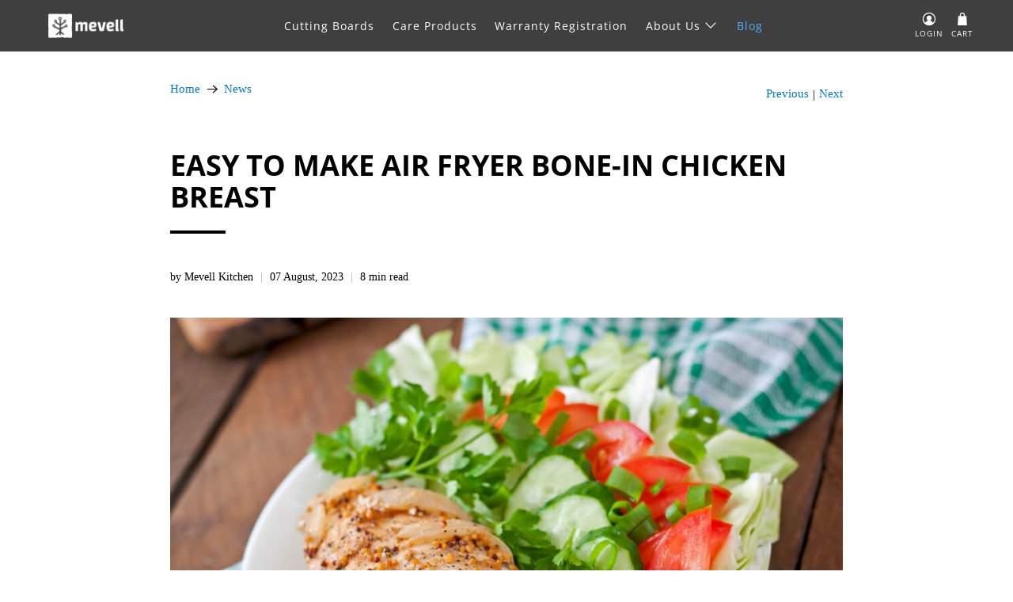

--- FILE ---
content_type: text/html; charset=utf-8
request_url: https://mevell.com/blogs/news/air-fryer-bone-in-chicken-breast
body_size: 28074
content:


 <!doctype html>
<html lang="en">
<head>
<meta charset="utf-8"> <meta http-equiv="cleartype" content="on"> <meta name="robots" content="index,follow"> <meta name="viewport" content="width=device-width,initial-scale=1"> <meta name="theme-color" content="#ffffff"> <link rel="canonical" href="https://mevell.com/blogs/news/air-fryer-bone-in-chicken-breast" /> <title>Easy to Make Air Fryer Bone-In Chicken Breast - Mevell.com</title> <link rel="preconnect dns-prefetch" href="https://fonts.shopifycdn.com" /> <link rel="preconnect dns-prefetch" href="https://cdn.shopify.com" /> <link rel="preconnect dns-prefetch" href="https://v.shopify.com" /> <link rel="preconnect dns-prefetch" href="https://cdn.shopifycloud.com" /> <link rel="preconnect dns-prefetch" href="https://productreviews.shopifycdn.com" /> <link href="//mevell.com/cdn/shop/t/12/assets/fancybox.css?v=2194151421462267471750999987" rel="stylesheet" type="text/css" media="all" /> <!-- Stylesheets for Flex 1.0.0 --> <link href="//mevell.com/cdn/shop/t/12/assets/styles.scss.css?v=164490214627786330271751000014" rel="stylesheet" type="text/css" media="all" /> <script>
    

Shopify = window.Shopify || {};


Currency = window.Currency || {};
Currency.show_multiple_currencies = false;
Currency.shop_currency = "USD";
Currency.default_currency = "USD";
Currency.display_format = "money_format";
Currency.money_format = "USD{{amount}}";
Currency.money_format_no_currency = "USD{{amount}}";
Currency.money_format_currency = "USD{{amount}}";


Shopify.theme_settings = {};
Shopify.theme_settings.icon_style = "icon_solid";
Shopify.theme_settings.show_multiple_currencies = "dropdown"
Shopify.theme_settings.is_ie_11 = !!window.MSInputMethodContext && !!document.documentMode;

Shopify.theme_settings.userLoggedIn = false;
Shopify.theme_settings.userAddress = '';

Shopify.theme_settings.display_inventory_left = false;
Shopify.theme_settings.inventory_threshold = "10";
Shopify.theme_settings.limit_quantity = "false";

Shopify.theme_settings.announcement_enabled = false;
Shopify.theme_settings.header_layout = "classic";
Shopify.theme_settings.footer_layout = "classic";
Shopify.theme_settings.search_layout = "popup";

Shopify.theme_settings.product_form_style = "dropdown";
Shopify.theme_settings.show_multiple_currencies = false;
Shopify.theme_settings.stickers_enabled = true;
Shopify.theme_settings.enable_shopify_collection_badges = false;


Shopify.breakpoints = Shopify.breakpoints || {};
Shopify.breakpoints.small = 480;
Shopify.breakpoints.medium = 798;
Shopify.breakpoints.large = 1024;
Shopify.breakpoints.widescreen = 1400;


Shopify.translation = Shopify.translation || {};
Shopify.translation.product_savings = "Sale";
Shopify.translation.free_price_text = "Free";

Shopify.translation.notify_form_success = "Thanks! We will notify you when this product becomes available!";
Shopify.translation.notify_form_email = "Email address";
Shopify.translation.contact_email = "";
Shopify.translation.customer_email = "";
Shopify.translation.notify_form_send = "Send";
Shopify.translation.message_content = "Please notify me when the following product is back in stock: "

Shopify.translation.cartItemsOne = "item";
Shopify.translation.cartItemsOther = "items";
Shopify.translation.addToCart = "Add to Cart";
Shopify.translation.soldOut = "Sold Out";
Shopify.translation.unavailable = "Unavailable";

Shopify.translation.product_count_one = "item left";
Shopify.translation.product_count_other = "items left";
Shopify.translation.sold_out = "Sold Out";
Shopify.translation.savings = "Sale";
Shopify.translation.best_seller = "Best Seller"
Shopify.translation.coming_soon = "Coming Soon"
Shopify.translation.new = "New"
Shopify.translation.pre_order = "Pre-Order"
Shopify.translation.sale = "Sale"
Shopify.translation.staff_pick = "Staff Pick"
Shopify.translation.free = "Translation missing: en.Free"

Shopify.translation.newsletter_form_success = "Thank you for joining our mailing list!";

Shopify.translation.contact_form_success = "Thanks for contacting us. We&amp;#39;ll get back to you as soon as possible.";</script> <script defer src="https://ajax.googleapis.com/ajax/libs/jquery/3.3.1/jquery.min.js"></script> <script defer src="//mevell.com/cdn/shop/t/12/assets/vendors.js?v=54731454826875092001750999987"></script> <script defer src="//mevell.com/cdn/shop/t/12/assets/utilities.js?v=87462103259710997821750999987"></script> <script defer src="//mevell.com/cdn/shop/t/12/assets/app.js?v=179290257747759862981751000014"></script> <noscript> <style>
      /* Insert styles for styles when JS is not loaded */</style></noscript> <meta name="description" content="Learn how to cook juicy, flavorful air fryer bone in chicken breast with our easy guide. Perfectly cooked chicken in less time with minimal effort!" /> <link rel="shortcut icon" type="image/x-icon" href="//mevell.com/cdn/shop/files/Mevell-logo-1_180x180.png?v=1617807360"> <link rel="apple-touch-icon" href="//mevell.com/cdn/shop/files/Mevell-logo-1_180x180.png?v=1617807360"/> <link rel="apple-touch-icon" sizes="57x57" href="//mevell.com/cdn/shop/files/Mevell-logo-1_57x57.png?v=1617807360"/> <link rel="apple-touch-icon" sizes="60x60" href="//mevell.com/cdn/shop/files/Mevell-logo-1_60x60.png?v=1617807360"/> <link rel="apple-touch-icon" sizes="72x72" href="//mevell.com/cdn/shop/files/Mevell-logo-1_72x72.png?v=1617807360"/> <link rel="apple-touch-icon" sizes="76x76" href="//mevell.com/cdn/shop/files/Mevell-logo-1_76x76.png?v=1617807360"/> <link rel="apple-touch-icon" sizes="114x114" href="//mevell.com/cdn/shop/files/Mevell-logo-1_114x114.png?v=1617807360"/> <link rel="apple-touch-icon" sizes="180x180" href="//mevell.com/cdn/shop/files/Mevell-logo-1_180x180.png?v=1617807360"/> <link rel="apple-touch-icon" sizes="228x228" href="//mevell.com/cdn/shop/files/Mevell-logo-1_228x228.png?v=1617807360"/>
  
<!-- OutlinkStickyBtn CODE Start --><!-- OutlinkStickyBtn END --> <script>window.performance && window.performance.mark && window.performance.mark('shopify.content_for_header.start');</script><meta name="google-site-verification" content="aAUmvlHxI56fD6w7hKG4pHiUJ1NS8aiyHvOxJYmGXAs">
<meta name="google-site-verification" content="OgUR4bNRZR6tm6gcy7l3JfHMV_EsOYnO5QtuwUORybs">
<meta id="shopify-digital-wallet" name="shopify-digital-wallet" content="/1819148399/digital_wallets/dialog">
<meta name="shopify-checkout-api-token" content="78641eeac0aa331e3c04c179e940533f">
<link rel="alternate" type="application/atom+xml" title="Feed" href="/blogs/news.atom" />
<script async="async" src="/checkouts/internal/preloads.js?locale=en-US"></script>
<link rel="preconnect" href="https://shop.app" crossorigin="anonymous">
<script async="async" src="https://shop.app/checkouts/internal/preloads.js?locale=en-US&shop_id=1819148399" crossorigin="anonymous"></script>
<script id="apple-pay-shop-capabilities" type="application/json">{"shopId":1819148399,"countryCode":"CA","currencyCode":"USD","merchantCapabilities":["supports3DS"],"merchantId":"gid:\/\/shopify\/Shop\/1819148399","merchantName":"Mevell.com","requiredBillingContactFields":["postalAddress","email"],"requiredShippingContactFields":["postalAddress","email"],"shippingType":"shipping","supportedNetworks":["visa","masterCard","amex","discover","jcb"],"total":{"type":"pending","label":"Mevell.com","amount":"1.00"},"shopifyPaymentsEnabled":true,"supportsSubscriptions":true}</script>
<script id="shopify-features" type="application/json">{"accessToken":"78641eeac0aa331e3c04c179e940533f","betas":["rich-media-storefront-analytics"],"domain":"mevell.com","predictiveSearch":true,"shopId":1819148399,"locale":"en"}</script>
<script>var Shopify = Shopify || {};
Shopify.shop = "outside-authority.myshopify.com";
Shopify.locale = "en";
Shopify.currency = {"active":"USD","rate":"1.0"};
Shopify.country = "US";
Shopify.theme = {"name":"mevell- Zenonlabs","id":141339328623,"schema_name":"Flex","schema_version":"1.0.0","theme_store_id":null,"role":"main"};
Shopify.theme.handle = "null";
Shopify.theme.style = {"id":null,"handle":null};
Shopify.cdnHost = "mevell.com/cdn";
Shopify.routes = Shopify.routes || {};
Shopify.routes.root = "/";</script>
<script type="module">!function(o){(o.Shopify=o.Shopify||{}).modules=!0}(window);</script>
<script>!function(o){function n(){var o=[];function n(){o.push(Array.prototype.slice.apply(arguments))}return n.q=o,n}var t=o.Shopify=o.Shopify||{};t.loadFeatures=n(),t.autoloadFeatures=n()}(window);</script>
<script>
  window.ShopifyPay = window.ShopifyPay || {};
  window.ShopifyPay.apiHost = "shop.app\/pay";
  window.ShopifyPay.redirectState = null;
</script>
<script id="shop-js-analytics" type="application/json">{"pageType":"article"}</script>
<script defer="defer" async type="module" src="//mevell.com/cdn/shopifycloud/shop-js/modules/v2/client.init-shop-cart-sync_BT-GjEfc.en.esm.js"></script>
<script defer="defer" async type="module" src="//mevell.com/cdn/shopifycloud/shop-js/modules/v2/chunk.common_D58fp_Oc.esm.js"></script>
<script defer="defer" async type="module" src="//mevell.com/cdn/shopifycloud/shop-js/modules/v2/chunk.modal_xMitdFEc.esm.js"></script>
<script type="module">
  await import("//mevell.com/cdn/shopifycloud/shop-js/modules/v2/client.init-shop-cart-sync_BT-GjEfc.en.esm.js");
await import("//mevell.com/cdn/shopifycloud/shop-js/modules/v2/chunk.common_D58fp_Oc.esm.js");
await import("//mevell.com/cdn/shopifycloud/shop-js/modules/v2/chunk.modal_xMitdFEc.esm.js");

  window.Shopify.SignInWithShop?.initShopCartSync?.({"fedCMEnabled":true,"windoidEnabled":true});

</script>
<script>
  window.Shopify = window.Shopify || {};
  if (!window.Shopify.featureAssets) window.Shopify.featureAssets = {};
  window.Shopify.featureAssets['shop-js'] = {"shop-cart-sync":["modules/v2/client.shop-cart-sync_DZOKe7Ll.en.esm.js","modules/v2/chunk.common_D58fp_Oc.esm.js","modules/v2/chunk.modal_xMitdFEc.esm.js"],"init-fed-cm":["modules/v2/client.init-fed-cm_B6oLuCjv.en.esm.js","modules/v2/chunk.common_D58fp_Oc.esm.js","modules/v2/chunk.modal_xMitdFEc.esm.js"],"shop-cash-offers":["modules/v2/client.shop-cash-offers_D2sdYoxE.en.esm.js","modules/v2/chunk.common_D58fp_Oc.esm.js","modules/v2/chunk.modal_xMitdFEc.esm.js"],"shop-login-button":["modules/v2/client.shop-login-button_QeVjl5Y3.en.esm.js","modules/v2/chunk.common_D58fp_Oc.esm.js","modules/v2/chunk.modal_xMitdFEc.esm.js"],"pay-button":["modules/v2/client.pay-button_DXTOsIq6.en.esm.js","modules/v2/chunk.common_D58fp_Oc.esm.js","modules/v2/chunk.modal_xMitdFEc.esm.js"],"shop-button":["modules/v2/client.shop-button_DQZHx9pm.en.esm.js","modules/v2/chunk.common_D58fp_Oc.esm.js","modules/v2/chunk.modal_xMitdFEc.esm.js"],"avatar":["modules/v2/client.avatar_BTnouDA3.en.esm.js"],"init-windoid":["modules/v2/client.init-windoid_CR1B-cfM.en.esm.js","modules/v2/chunk.common_D58fp_Oc.esm.js","modules/v2/chunk.modal_xMitdFEc.esm.js"],"init-shop-for-new-customer-accounts":["modules/v2/client.init-shop-for-new-customer-accounts_C_vY_xzh.en.esm.js","modules/v2/client.shop-login-button_QeVjl5Y3.en.esm.js","modules/v2/chunk.common_D58fp_Oc.esm.js","modules/v2/chunk.modal_xMitdFEc.esm.js"],"init-shop-email-lookup-coordinator":["modules/v2/client.init-shop-email-lookup-coordinator_BI7n9ZSv.en.esm.js","modules/v2/chunk.common_D58fp_Oc.esm.js","modules/v2/chunk.modal_xMitdFEc.esm.js"],"init-shop-cart-sync":["modules/v2/client.init-shop-cart-sync_BT-GjEfc.en.esm.js","modules/v2/chunk.common_D58fp_Oc.esm.js","modules/v2/chunk.modal_xMitdFEc.esm.js"],"shop-toast-manager":["modules/v2/client.shop-toast-manager_DiYdP3xc.en.esm.js","modules/v2/chunk.common_D58fp_Oc.esm.js","modules/v2/chunk.modal_xMitdFEc.esm.js"],"init-customer-accounts":["modules/v2/client.init-customer-accounts_D9ZNqS-Q.en.esm.js","modules/v2/client.shop-login-button_QeVjl5Y3.en.esm.js","modules/v2/chunk.common_D58fp_Oc.esm.js","modules/v2/chunk.modal_xMitdFEc.esm.js"],"init-customer-accounts-sign-up":["modules/v2/client.init-customer-accounts-sign-up_iGw4briv.en.esm.js","modules/v2/client.shop-login-button_QeVjl5Y3.en.esm.js","modules/v2/chunk.common_D58fp_Oc.esm.js","modules/v2/chunk.modal_xMitdFEc.esm.js"],"shop-follow-button":["modules/v2/client.shop-follow-button_CqMgW2wH.en.esm.js","modules/v2/chunk.common_D58fp_Oc.esm.js","modules/v2/chunk.modal_xMitdFEc.esm.js"],"checkout-modal":["modules/v2/client.checkout-modal_xHeaAweL.en.esm.js","modules/v2/chunk.common_D58fp_Oc.esm.js","modules/v2/chunk.modal_xMitdFEc.esm.js"],"shop-login":["modules/v2/client.shop-login_D91U-Q7h.en.esm.js","modules/v2/chunk.common_D58fp_Oc.esm.js","modules/v2/chunk.modal_xMitdFEc.esm.js"],"lead-capture":["modules/v2/client.lead-capture_BJmE1dJe.en.esm.js","modules/v2/chunk.common_D58fp_Oc.esm.js","modules/v2/chunk.modal_xMitdFEc.esm.js"],"payment-terms":["modules/v2/client.payment-terms_Ci9AEqFq.en.esm.js","modules/v2/chunk.common_D58fp_Oc.esm.js","modules/v2/chunk.modal_xMitdFEc.esm.js"]};
</script>
<script>(function() {
  var isLoaded = false;
  function asyncLoad() {
    if (isLoaded) return;
    isLoaded = true;
    var urls = ["https:\/\/api.chated.io\/sdk\/v1\/popups\/b74c29ef-2115-4c2f-a7ad-4ee9d6ab99bc.js?shop=outside-authority.myshopify.com","https:\/\/chimpstatic.com\/mcjs-connected\/js\/users\/0cf834fe56a2fa43d9834b744\/a2db268ae440074535cd7390e.js?shop=outside-authority.myshopify.com"];
    for (var i = 0; i <urls.length; i++) {
      var s = document.createElement('script');
      s.type = 'text/javascript';
      s.async = true;
      s.src = urls[i];
      var x = document.getElementsByTagName('script')[0];
      x.parentNode.insertBefore(s, x);
    }
  };
  if(window.attachEvent) {
    window.attachEvent('onload', asyncLoad);
  } else {
    window.addEventListener('load', asyncLoad, false);
  }
})();</script>
<script id="__st">var __st={"a":1819148399,"offset":-18000,"reqid":"d35c57bb-e6ee-4cd4-8a91-77c1c1dd27e6-1769208591","pageurl":"mevell.com\/blogs\/news\/air-fryer-bone-in-chicken-breast","s":"articles-558296498287","u":"a04668accce9","p":"article","rtyp":"article","rid":558296498287};</script>
<script>window.ShopifyPaypalV4VisibilityTracking = true;</script>
<script id="captcha-bootstrap">!function(){'use strict';const t='contact',e='account',n='new_comment',o=[[t,t],['blogs',n],['comments',n],[t,'customer']],c=[[e,'customer_login'],[e,'guest_login'],[e,'recover_customer_password'],[e,'create_customer']],r=t=>t.map((([t,e])=>`form[action*='/${t}']:not([data-nocaptcha='true']) input[name='form_type'][value='${e}']`)).join(','),a=t=>()=>t?[...document.querySelectorAll(t)].map((t=>t.form)):[];function s(){const t=[...o],e=r(t);return a(e)}const i='password',u='form_key',d=['recaptcha-v3-token','g-recaptcha-response','h-captcha-response',i],f=()=>{try{return window.sessionStorage}catch{return}},m='__shopify_v',_=t=>t.elements[u];function p(t,e,n=!1){try{const o=window.sessionStorage,c=JSON.parse(o.getItem(e)),{data:r}=function(t){const{data:e,action:n}=t;return t[m]||n?{data:e,action:n}:{data:t,action:n}}(c);for(const[e,n]of Object.entries(r))t.elements[e]&&(t.elements[e].value=n);n&&o.removeItem(e)}catch(o){console.error('form repopulation failed',{error:o})}}const l='form_type',E='cptcha';function T(t){t.dataset[E]=!0}const w=window,h=w.document,L='Shopify',v='ce_forms',y='captcha';let A=!1;((t,e)=>{const n=(g='f06e6c50-85a8-45c8-87d0-21a2b65856fe',I='https://cdn.shopify.com/shopifycloud/storefront-forms-hcaptcha/ce_storefront_forms_captcha_hcaptcha.v1.5.2.iife.js',D={infoText:'Protected by hCaptcha',privacyText:'Privacy',termsText:'Terms'},(t,e,n)=>{const o=w[L][v],c=o.bindForm;if(c)return c(t,g,e,D).then(n);var r;o.q.push([[t,g,e,D],n]),r=I,A||(h.body.append(Object.assign(h.createElement('script'),{id:'captcha-provider',async:!0,src:r})),A=!0)});var g,I,D;w[L]=w[L]||{},w[L][v]=w[L][v]||{},w[L][v].q=[],w[L][y]=w[L][y]||{},w[L][y].protect=function(t,e){n(t,void 0,e),T(t)},Object.freeze(w[L][y]),function(t,e,n,w,h,L){const[v,y,A,g]=function(t,e,n){const i=e?o:[],u=t?c:[],d=[...i,...u],f=r(d),m=r(i),_=r(d.filter((([t,e])=>n.includes(e))));return[a(f),a(m),a(_),s()]}(w,h,L),I=t=>{const e=t.target;return e instanceof HTMLFormElement?e:e&&e.form},D=t=>v().includes(t);t.addEventListener('submit',(t=>{const e=I(t);if(!e)return;const n=D(e)&&!e.dataset.hcaptchaBound&&!e.dataset.recaptchaBound,o=_(e),c=g().includes(e)&&(!o||!o.value);(n||c)&&t.preventDefault(),c&&!n&&(function(t){try{if(!f())return;!function(t){const e=f();if(!e)return;const n=_(t);if(!n)return;const o=n.value;o&&e.removeItem(o)}(t);const e=Array.from(Array(32),(()=>Math.random().toString(36)[2])).join('');!function(t,e){_(t)||t.append(Object.assign(document.createElement('input'),{type:'hidden',name:u})),t.elements[u].value=e}(t,e),function(t,e){const n=f();if(!n)return;const o=[...t.querySelectorAll(`input[type='${i}']`)].map((({name:t})=>t)),c=[...d,...o],r={};for(const[a,s]of new FormData(t).entries())c.includes(a)||(r[a]=s);n.setItem(e,JSON.stringify({[m]:1,action:t.action,data:r}))}(t,e)}catch(e){console.error('failed to persist form',e)}}(e),e.submit())}));const S=(t,e)=>{t&&!t.dataset[E]&&(n(t,e.some((e=>e===t))),T(t))};for(const o of['focusin','change'])t.addEventListener(o,(t=>{const e=I(t);D(e)&&S(e,y())}));const B=e.get('form_key'),M=e.get(l),P=B&&M;t.addEventListener('DOMContentLoaded',(()=>{const t=y();if(P)for(const e of t)e.elements[l].value===M&&p(e,B);[...new Set([...A(),...v().filter((t=>'true'===t.dataset.shopifyCaptcha))])].forEach((e=>S(e,t)))}))}(h,new URLSearchParams(w.location.search),n,t,e,['guest_login'])})(!0,!0)}();</script>
<script integrity="sha256-4kQ18oKyAcykRKYeNunJcIwy7WH5gtpwJnB7kiuLZ1E=" data-source-attribution="shopify.loadfeatures" defer="defer" src="//mevell.com/cdn/shopifycloud/storefront/assets/storefront/load_feature-a0a9edcb.js" crossorigin="anonymous"></script>
<script crossorigin="anonymous" defer="defer" src="//mevell.com/cdn/shopifycloud/storefront/assets/shopify_pay/storefront-65b4c6d7.js?v=20250812"></script>
<script data-source-attribution="shopify.dynamic_checkout.dynamic.init">var Shopify=Shopify||{};Shopify.PaymentButton=Shopify.PaymentButton||{isStorefrontPortableWallets:!0,init:function(){window.Shopify.PaymentButton.init=function(){};var t=document.createElement("script");t.src="https://mevell.com/cdn/shopifycloud/portable-wallets/latest/portable-wallets.en.js",t.type="module",document.head.appendChild(t)}};
</script>
<script data-source-attribution="shopify.dynamic_checkout.buyer_consent">
  function portableWalletsHideBuyerConsent(e){var t=document.getElementById("shopify-buyer-consent"),n=document.getElementById("shopify-subscription-policy-button");t&&n&&(t.classList.add("hidden"),t.setAttribute("aria-hidden","true"),n.removeEventListener("click",e))}function portableWalletsShowBuyerConsent(e){var t=document.getElementById("shopify-buyer-consent"),n=document.getElementById("shopify-subscription-policy-button");t&&n&&(t.classList.remove("hidden"),t.removeAttribute("aria-hidden"),n.addEventListener("click",e))}window.Shopify?.PaymentButton&&(window.Shopify.PaymentButton.hideBuyerConsent=portableWalletsHideBuyerConsent,window.Shopify.PaymentButton.showBuyerConsent=portableWalletsShowBuyerConsent);
</script>
<script data-source-attribution="shopify.dynamic_checkout.cart.bootstrap">document.addEventListener("DOMContentLoaded",(function(){function t(){return document.querySelector("shopify-accelerated-checkout-cart, shopify-accelerated-checkout")}if(t())Shopify.PaymentButton.init();else{new MutationObserver((function(e,n){t()&&(Shopify.PaymentButton.init(),n.disconnect())})).observe(document.body,{childList:!0,subtree:!0})}}));
</script>
<link id="shopify-accelerated-checkout-styles" rel="stylesheet" media="screen" href="https://mevell.com/cdn/shopifycloud/portable-wallets/latest/accelerated-checkout-backwards-compat.css" crossorigin="anonymous">
<style id="shopify-accelerated-checkout-cart">
        #shopify-buyer-consent {
  margin-top: 1em;
  display: inline-block;
  width: 100%;
}

#shopify-buyer-consent.hidden {
  display: none;
}

#shopify-subscription-policy-button {
  background: none;
  border: none;
  padding: 0;
  text-decoration: underline;
  font-size: inherit;
  cursor: pointer;
}

#shopify-subscription-policy-button::before {
  box-shadow: none;
}

      </style>

<script>window.performance && window.performance.mark && window.performance.mark('shopify.content_for_header.end');</script>

  

<meta name="author" content="Mevell.com">
<meta property="og:url" content="https://mevell.com/blogs/news/air-fryer-bone-in-chicken-breast">
<meta property="og:site_name" content="Mevell.com"> <meta property="og:type" content="article"> <meta property="og:title" content="Easy to Make Air Fryer Bone-In Chicken Breast"> <meta property="og:image" content="http://mevell.com/cdn/shop/articles/Air_Fryer_Bone-In_Chicken_Breast_600x.jpg?v=1686809166"> <meta property="og:image:secure_url" content="https://mevell.com/cdn/shop/articles/Air_Fryer_Bone-In_Chicken_Breast_600x.jpg?v=1686809166"> <meta property="og:description" content="Learn how to cook juicy, flavorful air fryer bone in chicken breast with our easy guide. Perfectly cooked chicken in less time with minimal effort!">




<meta name="twitter:card" content="summary"> <meta name="twitter:title" content="Easy to Make Air Fryer Bone-In Chicken Breast"> <meta name="twitter:description" content="Are you tired of the same old boring ways to cook chicken? Are you on the lookout for a new, mouth-watering method to prepare a juicy chicken breast that will leave your taste buds craving for more? Look no further! We have the perfect solution for you - Air Fryer Bone-In Chicken Breast. This recipe is a game-changer in the world of air fryer recipes, and it will revolutionize the way you cook chicken forever. Air Fryer Chicken Breast is not just another recipe; it&#39;s an experience that will transform your kitchen into a gourmet paradise. The air fryer is a versatile and innovative appliance that has taken the culinary world by storm, and it&#39;s time you join the bandwagon. This fantastic gadget allows you to cook food quickly and evenly, using hot air circulation, resulting in a perfectly crispy"> <meta property="twitter:image" content="http://mevell.com/cdn/shop/articles/Air_Fryer_Bone-In_Chicken_Breast_600x.jpg?v=1686809166">
  

  
  



<!-- BeginConsistentCartAddon --> <script>    Shopify.customer_logged_in = false ;  Shopify.customer_email = "" ;  Shopify.log_uuids = true;</script> <!-- EndConsistentCartAddon -->
<link href="https://monorail-edge.shopifysvc.com" rel="dns-prefetch">
<script>(function(){if ("sendBeacon" in navigator && "performance" in window) {try {var session_token_from_headers = performance.getEntriesByType('navigation')[0].serverTiming.find(x => x.name == '_s').description;} catch {var session_token_from_headers = undefined;}var session_cookie_matches = document.cookie.match(/_shopify_s=([^;]*)/);var session_token_from_cookie = session_cookie_matches && session_cookie_matches.length === 2 ? session_cookie_matches[1] : "";var session_token = session_token_from_headers || session_token_from_cookie || "";function handle_abandonment_event(e) {var entries = performance.getEntries().filter(function(entry) {return /monorail-edge.shopifysvc.com/.test(entry.name);});if (!window.abandonment_tracked && entries.length === 0) {window.abandonment_tracked = true;var currentMs = Date.now();var navigation_start = performance.timing.navigationStart;var payload = {shop_id: 1819148399,url: window.location.href,navigation_start,duration: currentMs - navigation_start,session_token,page_type: "article"};window.navigator.sendBeacon("https://monorail-edge.shopifysvc.com/v1/produce", JSON.stringify({schema_id: "online_store_buyer_site_abandonment/1.1",payload: payload,metadata: {event_created_at_ms: currentMs,event_sent_at_ms: currentMs}}));}}window.addEventListener('pagehide', handle_abandonment_event);}}());</script>
<script id="web-pixels-manager-setup">(function e(e,d,r,n,o){if(void 0===o&&(o={}),!Boolean(null===(a=null===(i=window.Shopify)||void 0===i?void 0:i.analytics)||void 0===a?void 0:a.replayQueue)){var i,a;window.Shopify=window.Shopify||{};var t=window.Shopify;t.analytics=t.analytics||{};var s=t.analytics;s.replayQueue=[],s.publish=function(e,d,r){return s.replayQueue.push([e,d,r]),!0};try{self.performance.mark("wpm:start")}catch(e){}var l=function(){var e={modern:/Edge?\/(1{2}[4-9]|1[2-9]\d|[2-9]\d{2}|\d{4,})\.\d+(\.\d+|)|Firefox\/(1{2}[4-9]|1[2-9]\d|[2-9]\d{2}|\d{4,})\.\d+(\.\d+|)|Chrom(ium|e)\/(9{2}|\d{3,})\.\d+(\.\d+|)|(Maci|X1{2}).+ Version\/(15\.\d+|(1[6-9]|[2-9]\d|\d{3,})\.\d+)([,.]\d+|)( \(\w+\)|)( Mobile\/\w+|) Safari\/|Chrome.+OPR\/(9{2}|\d{3,})\.\d+\.\d+|(CPU[ +]OS|iPhone[ +]OS|CPU[ +]iPhone|CPU IPhone OS|CPU iPad OS)[ +]+(15[._]\d+|(1[6-9]|[2-9]\d|\d{3,})[._]\d+)([._]\d+|)|Android:?[ /-](13[3-9]|1[4-9]\d|[2-9]\d{2}|\d{4,})(\.\d+|)(\.\d+|)|Android.+Firefox\/(13[5-9]|1[4-9]\d|[2-9]\d{2}|\d{4,})\.\d+(\.\d+|)|Android.+Chrom(ium|e)\/(13[3-9]|1[4-9]\d|[2-9]\d{2}|\d{4,})\.\d+(\.\d+|)|SamsungBrowser\/([2-9]\d|\d{3,})\.\d+/,legacy:/Edge?\/(1[6-9]|[2-9]\d|\d{3,})\.\d+(\.\d+|)|Firefox\/(5[4-9]|[6-9]\d|\d{3,})\.\d+(\.\d+|)|Chrom(ium|e)\/(5[1-9]|[6-9]\d|\d{3,})\.\d+(\.\d+|)([\d.]+$|.*Safari\/(?![\d.]+ Edge\/[\d.]+$))|(Maci|X1{2}).+ Version\/(10\.\d+|(1[1-9]|[2-9]\d|\d{3,})\.\d+)([,.]\d+|)( \(\w+\)|)( Mobile\/\w+|) Safari\/|Chrome.+OPR\/(3[89]|[4-9]\d|\d{3,})\.\d+\.\d+|(CPU[ +]OS|iPhone[ +]OS|CPU[ +]iPhone|CPU IPhone OS|CPU iPad OS)[ +]+(10[._]\d+|(1[1-9]|[2-9]\d|\d{3,})[._]\d+)([._]\d+|)|Android:?[ /-](13[3-9]|1[4-9]\d|[2-9]\d{2}|\d{4,})(\.\d+|)(\.\d+|)|Mobile Safari.+OPR\/([89]\d|\d{3,})\.\d+\.\d+|Android.+Firefox\/(13[5-9]|1[4-9]\d|[2-9]\d{2}|\d{4,})\.\d+(\.\d+|)|Android.+Chrom(ium|e)\/(13[3-9]|1[4-9]\d|[2-9]\d{2}|\d{4,})\.\d+(\.\d+|)|Android.+(UC? ?Browser|UCWEB|U3)[ /]?(15\.([5-9]|\d{2,})|(1[6-9]|[2-9]\d|\d{3,})\.\d+)\.\d+|SamsungBrowser\/(5\.\d+|([6-9]|\d{2,})\.\d+)|Android.+MQ{2}Browser\/(14(\.(9|\d{2,})|)|(1[5-9]|[2-9]\d|\d{3,})(\.\d+|))(\.\d+|)|K[Aa][Ii]OS\/(3\.\d+|([4-9]|\d{2,})\.\d+)(\.\d+|)/},d=e.modern,r=e.legacy,n=navigator.userAgent;return n.match(d)?"modern":n.match(r)?"legacy":"unknown"}(),u="modern"===l?"modern":"legacy",c=(null!=n?n:{modern:"",legacy:""})[u],f=function(e){return[e.baseUrl,"/wpm","/b",e.hashVersion,"modern"===e.buildTarget?"m":"l",".js"].join("")}({baseUrl:d,hashVersion:r,buildTarget:u}),m=function(e){var d=e.version,r=e.bundleTarget,n=e.surface,o=e.pageUrl,i=e.monorailEndpoint;return{emit:function(e){var a=e.status,t=e.errorMsg,s=(new Date).getTime(),l=JSON.stringify({metadata:{event_sent_at_ms:s},events:[{schema_id:"web_pixels_manager_load/3.1",payload:{version:d,bundle_target:r,page_url:o,status:a,surface:n,error_msg:t},metadata:{event_created_at_ms:s}}]});if(!i)return console&&console.warn&&console.warn("[Web Pixels Manager] No Monorail endpoint provided, skipping logging."),!1;try{return self.navigator.sendBeacon.bind(self.navigator)(i,l)}catch(e){}var u=new XMLHttpRequest;try{return u.open("POST",i,!0),u.setRequestHeader("Content-Type","text/plain"),u.send(l),!0}catch(e){return console&&console.warn&&console.warn("[Web Pixels Manager] Got an unhandled error while logging to Monorail."),!1}}}}({version:r,bundleTarget:l,surface:e.surface,pageUrl:self.location.href,monorailEndpoint:e.monorailEndpoint});try{o.browserTarget=l,function(e){var d=e.src,r=e.async,n=void 0===r||r,o=e.onload,i=e.onerror,a=e.sri,t=e.scriptDataAttributes,s=void 0===t?{}:t,l=document.createElement("script"),u=document.querySelector("head"),c=document.querySelector("body");if(l.async=n,l.src=d,a&&(l.integrity=a,l.crossOrigin="anonymous"),s)for(var f in s)if(Object.prototype.hasOwnProperty.call(s,f))try{l.dataset[f]=s[f]}catch(e){}if(o&&l.addEventListener("load",o),i&&l.addEventListener("error",i),u)u.appendChild(l);else{if(!c)throw new Error("Did not find a head or body element to append the script");c.appendChild(l)}}({src:f,async:!0,onload:function(){if(!function(){var e,d;return Boolean(null===(d=null===(e=window.Shopify)||void 0===e?void 0:e.analytics)||void 0===d?void 0:d.initialized)}()){var d=window.webPixelsManager.init(e)||void 0;if(d){var r=window.Shopify.analytics;r.replayQueue.forEach((function(e){var r=e[0],n=e[1],o=e[2];d.publishCustomEvent(r,n,o)})),r.replayQueue=[],r.publish=d.publishCustomEvent,r.visitor=d.visitor,r.initialized=!0}}},onerror:function(){return m.emit({status:"failed",errorMsg:"".concat(f," has failed to load")})},sri:function(e){var d=/^sha384-[A-Za-z0-9+/=]+$/;return"string"==typeof e&&d.test(e)}(c)?c:"",scriptDataAttributes:o}),m.emit({status:"loading"})}catch(e){m.emit({status:"failed",errorMsg:(null==e?void 0:e.message)||"Unknown error"})}}})({shopId: 1819148399,storefrontBaseUrl: "https://mevell.com",extensionsBaseUrl: "https://extensions.shopifycdn.com/cdn/shopifycloud/web-pixels-manager",monorailEndpoint: "https://monorail-edge.shopifysvc.com/unstable/produce_batch",surface: "storefront-renderer",enabledBetaFlags: ["2dca8a86"],webPixelsConfigList: [{"id":"1027768431","configuration":"{\"pixel_id\":\"1437594550808850\",\"pixel_type\":\"facebook_pixel\"}","eventPayloadVersion":"v1","runtimeContext":"OPEN","scriptVersion":"ca16bc87fe92b6042fbaa3acc2fbdaa6","type":"APP","apiClientId":2329312,"privacyPurposes":["ANALYTICS","MARKETING","SALE_OF_DATA"],"dataSharingAdjustments":{"protectedCustomerApprovalScopes":["read_customer_address","read_customer_email","read_customer_name","read_customer_personal_data","read_customer_phone"]}},{"id":"332595311","configuration":"{\"config\":\"{\\\"pixel_id\\\":\\\"GT-KT4X7FR\\\",\\\"target_country\\\":\\\"US\\\",\\\"gtag_events\\\":[{\\\"type\\\":\\\"purchase\\\",\\\"action_label\\\":\\\"MC-F7YBPNWB21\\\"},{\\\"type\\\":\\\"page_view\\\",\\\"action_label\\\":\\\"MC-F7YBPNWB21\\\"},{\\\"type\\\":\\\"view_item\\\",\\\"action_label\\\":\\\"MC-F7YBPNWB21\\\"}],\\\"enable_monitoring_mode\\\":false}\"}","eventPayloadVersion":"v1","runtimeContext":"OPEN","scriptVersion":"b2a88bafab3e21179ed38636efcd8a93","type":"APP","apiClientId":1780363,"privacyPurposes":[],"dataSharingAdjustments":{"protectedCustomerApprovalScopes":["read_customer_address","read_customer_email","read_customer_name","read_customer_personal_data","read_customer_phone"]}},{"id":"46399599","eventPayloadVersion":"v1","runtimeContext":"LAX","scriptVersion":"1","type":"CUSTOM","privacyPurposes":["MARKETING"],"name":"Meta pixel (migrated)"},{"id":"56557679","eventPayloadVersion":"v1","runtimeContext":"LAX","scriptVersion":"1","type":"CUSTOM","privacyPurposes":["ANALYTICS"],"name":"Google Analytics tag (migrated)"},{"id":"shopify-app-pixel","configuration":"{}","eventPayloadVersion":"v1","runtimeContext":"STRICT","scriptVersion":"0450","apiClientId":"shopify-pixel","type":"APP","privacyPurposes":["ANALYTICS","MARKETING"]},{"id":"shopify-custom-pixel","eventPayloadVersion":"v1","runtimeContext":"LAX","scriptVersion":"0450","apiClientId":"shopify-pixel","type":"CUSTOM","privacyPurposes":["ANALYTICS","MARKETING"]}],isMerchantRequest: false,initData: {"shop":{"name":"Mevell.com","paymentSettings":{"currencyCode":"USD"},"myshopifyDomain":"outside-authority.myshopify.com","countryCode":"CA","storefrontUrl":"https:\/\/mevell.com"},"customer":null,"cart":null,"checkout":null,"productVariants":[],"purchasingCompany":null},},"https://mevell.com/cdn","fcfee988w5aeb613cpc8e4bc33m6693e112",{"modern":"","legacy":""},{"shopId":"1819148399","storefrontBaseUrl":"https:\/\/mevell.com","extensionBaseUrl":"https:\/\/extensions.shopifycdn.com\/cdn\/shopifycloud\/web-pixels-manager","surface":"storefront-renderer","enabledBetaFlags":"[\"2dca8a86\"]","isMerchantRequest":"false","hashVersion":"fcfee988w5aeb613cpc8e4bc33m6693e112","publish":"custom","events":"[[\"page_viewed\",{}]]"});</script><script>
  window.ShopifyAnalytics = window.ShopifyAnalytics || {};
  window.ShopifyAnalytics.meta = window.ShopifyAnalytics.meta || {};
  window.ShopifyAnalytics.meta.currency = 'USD';
  var meta = {"page":{"pageType":"article","resourceType":"article","resourceId":558296498287,"requestId":"d35c57bb-e6ee-4cd4-8a91-77c1c1dd27e6-1769208591"}};
  for (var attr in meta) {
    window.ShopifyAnalytics.meta[attr] = meta[attr];
  }
</script>
<script class="analytics">
  (function () {
    var customDocumentWrite = function(content) {
      var jquery = null;

      if (window.jQuery) {
        jquery = window.jQuery;
      } else if (window.Checkout && window.Checkout.$) {
        jquery = window.Checkout.$;
      }

      if (jquery) {
        jquery('body').append(content);
      }
    };

    var hasLoggedConversion = function(token) {
      if (token) {
        return document.cookie.indexOf('loggedConversion=' + token) !== -1;
      }
      return false;
    }

    var setCookieIfConversion = function(token) {
      if (token) {
        var twoMonthsFromNow = new Date(Date.now());
        twoMonthsFromNow.setMonth(twoMonthsFromNow.getMonth() + 2);

        document.cookie = 'loggedConversion=' + token + '; expires=' + twoMonthsFromNow;
      }
    }

    var trekkie = window.ShopifyAnalytics.lib = window.trekkie = window.trekkie || [];
    if (trekkie.integrations) {
      return;
    }
    trekkie.methods = [
      'identify',
      'page',
      'ready',
      'track',
      'trackForm',
      'trackLink'
    ];
    trekkie.factory = function(method) {
      return function() {
        var args = Array.prototype.slice.call(arguments);
        args.unshift(method);
        trekkie.push(args);
        return trekkie;
      };
    };
    for (var i = 0; i < trekkie.methods.length; i++) {
      var key = trekkie.methods[i];
      trekkie[key] = trekkie.factory(key);
    }
    trekkie.load = function(config) {
      trekkie.config = config || {};
      trekkie.config.initialDocumentCookie = document.cookie;
      var first = document.getElementsByTagName('script')[0];
      var script = document.createElement('script');
      script.type = 'text/javascript';
      script.onerror = function(e) {
        var scriptFallback = document.createElement('script');
        scriptFallback.type = 'text/javascript';
        scriptFallback.onerror = function(error) {
                var Monorail = {
      produce: function produce(monorailDomain, schemaId, payload) {
        var currentMs = new Date().getTime();
        var event = {
          schema_id: schemaId,
          payload: payload,
          metadata: {
            event_created_at_ms: currentMs,
            event_sent_at_ms: currentMs
          }
        };
        return Monorail.sendRequest("https://" + monorailDomain + "/v1/produce", JSON.stringify(event));
      },
      sendRequest: function sendRequest(endpointUrl, payload) {
        // Try the sendBeacon API
        if (window && window.navigator && typeof window.navigator.sendBeacon === 'function' && typeof window.Blob === 'function' && !Monorail.isIos12()) {
          var blobData = new window.Blob([payload], {
            type: 'text/plain'
          });

          if (window.navigator.sendBeacon(endpointUrl, blobData)) {
            return true;
          } // sendBeacon was not successful

        } // XHR beacon

        var xhr = new XMLHttpRequest();

        try {
          xhr.open('POST', endpointUrl);
          xhr.setRequestHeader('Content-Type', 'text/plain');
          xhr.send(payload);
        } catch (e) {
          console.log(e);
        }

        return false;
      },
      isIos12: function isIos12() {
        return window.navigator.userAgent.lastIndexOf('iPhone; CPU iPhone OS 12_') !== -1 || window.navigator.userAgent.lastIndexOf('iPad; CPU OS 12_') !== -1;
      }
    };
    Monorail.produce('monorail-edge.shopifysvc.com',
      'trekkie_storefront_load_errors/1.1',
      {shop_id: 1819148399,
      theme_id: 141339328623,
      app_name: "storefront",
      context_url: window.location.href,
      source_url: "//mevell.com/cdn/s/trekkie.storefront.8d95595f799fbf7e1d32231b9a28fd43b70c67d3.min.js"});

        };
        scriptFallback.async = true;
        scriptFallback.src = '//mevell.com/cdn/s/trekkie.storefront.8d95595f799fbf7e1d32231b9a28fd43b70c67d3.min.js';
        first.parentNode.insertBefore(scriptFallback, first);
      };
      script.async = true;
      script.src = '//mevell.com/cdn/s/trekkie.storefront.8d95595f799fbf7e1d32231b9a28fd43b70c67d3.min.js';
      first.parentNode.insertBefore(script, first);
    };
    trekkie.load(
      {"Trekkie":{"appName":"storefront","development":false,"defaultAttributes":{"shopId":1819148399,"isMerchantRequest":null,"themeId":141339328623,"themeCityHash":"4829011510551720078","contentLanguage":"en","currency":"USD","eventMetadataId":"8e8be298-6ebb-4329-a76f-d98b85e79940"},"isServerSideCookieWritingEnabled":true,"monorailRegion":"shop_domain","enabledBetaFlags":["65f19447"]},"Session Attribution":{},"S2S":{"facebookCapiEnabled":true,"source":"trekkie-storefront-renderer","apiClientId":580111}}
    );

    var loaded = false;
    trekkie.ready(function() {
      if (loaded) return;
      loaded = true;

      window.ShopifyAnalytics.lib = window.trekkie;

      var originalDocumentWrite = document.write;
      document.write = customDocumentWrite;
      try { window.ShopifyAnalytics.merchantGoogleAnalytics.call(this); } catch(error) {};
      document.write = originalDocumentWrite;

      window.ShopifyAnalytics.lib.page(null,{"pageType":"article","resourceType":"article","resourceId":558296498287,"requestId":"d35c57bb-e6ee-4cd4-8a91-77c1c1dd27e6-1769208591","shopifyEmitted":true});

      var match = window.location.pathname.match(/checkouts\/(.+)\/(thank_you|post_purchase)/)
      var token = match? match[1]: undefined;
      if (!hasLoggedConversion(token)) {
        setCookieIfConversion(token);
        
      }
    });


        var eventsListenerScript = document.createElement('script');
        eventsListenerScript.async = true;
        eventsListenerScript.src = "//mevell.com/cdn/shopifycloud/storefront/assets/shop_events_listener-3da45d37.js";
        document.getElementsByTagName('head')[0].appendChild(eventsListenerScript);

})();</script>
  <script>
  if (!window.ga || (window.ga && typeof window.ga !== 'function')) {
    window.ga = function ga() {
      (window.ga.q = window.ga.q || []).push(arguments);
      if (window.Shopify && window.Shopify.analytics && typeof window.Shopify.analytics.publish === 'function') {
        window.Shopify.analytics.publish("ga_stub_called", {}, {sendTo: "google_osp_migration"});
      }
      console.error("Shopify's Google Analytics stub called with:", Array.from(arguments), "\nSee https://help.shopify.com/manual/promoting-marketing/pixels/pixel-migration#google for more information.");
    };
    if (window.Shopify && window.Shopify.analytics && typeof window.Shopify.analytics.publish === 'function') {
      window.Shopify.analytics.publish("ga_stub_initialized", {}, {sendTo: "google_osp_migration"});
    }
  }
</script>
<script
  defer
  src="https://mevell.com/cdn/shopifycloud/perf-kit/shopify-perf-kit-3.0.4.min.js"
  data-application="storefront-renderer"
  data-shop-id="1819148399"
  data-render-region="gcp-us-central1"
  data-page-type="article"
  data-theme-instance-id="141339328623"
  data-theme-name="Flex"
  data-theme-version="1.0.0"
  data-monorail-region="shop_domain"
  data-resource-timing-sampling-rate="10"
  data-shs="true"
  data-shs-beacon="true"
  data-shs-export-with-fetch="true"
  data-shs-logs-sample-rate="1"
  data-shs-beacon-endpoint="https://mevell.com/api/collect"
></script>
</head>

<body class="article
"
  data-money-format="USD{{amount}}" data-shop-url="https://mevell.com"> <div id="shopify-section-header__top-bar" class="shopify-section top-bar">




















<style data-shopify>
  @font-face {
  font-family: "Open Sans";
  font-weight: 400;
  font-style: normal;
  src: url("//mevell.com/cdn/fonts/open_sans/opensans_n4.c32e4d4eca5273f6d4ee95ddf54b5bbb75fc9b61.woff2") format("woff2"),
       url("//mevell.com/cdn/fonts/open_sans/opensans_n4.5f3406f8d94162b37bfa232b486ac93ee892406d.woff") format("woff");
}


  #shopify-section-header__top-bar {
    background-color:;
    
  }
  

      #shopify-section-header__top-bar .top-bar {
    font-family: "Open Sans", sans-serif;
    font-weight: 400;
    font-style: normal;
    letter-spacing: 0px;
    font-size: 14px;
    text-transform: none;
   }
    

      #shopify-section-header__top-bar 



  a {
    color:;
   }
    

      #shopify-section-header__top-bar 

  a:hover {
    color:;
   }
    

      #shopify-section-header__top-bar 

  p {
    color:;
   }
    

  

</style>





</div> <div id="shopify-section-header-classic" class="shopify-section header--classic jsHeader header-section">




















<style data-shopify>
  #shopify-section-header-classic {
    padding-top: px;
    padding-bottom: px;
    
  }
  

      #shopify-section-header-classic .header__logo {
    width: 95px;
   }
    

      #shopify-section-header-classic 

  .is-sticky .header__logo {
    width: 80px;
   }
    

  

</style>


<div class="is-relative " data-enable_overlay="false" data-enable_sticky="false"> <header id="header" class="header dropdown-style-vertical box-shadow-true"> <section class="section
                    is-width-standard"> <div class="container"> <div class="navbar is-align-center is-justify-space-between vertical-alignment-center one-whole column"> <div class="header__brand"> <a class="header__logo header__link primary-logo" href="https://mevell.com" title="Mevell.com">
                











<div class="image-element__wrap"
            style=" max-width: 196px;"> <img  alt="Mevell.com logo"
        class="lazyload transition--fade-in primary-logo"
        
        data-src="//mevell.com/cdn/shop/files/white_mevell_wide_fd5c0e77-8b3f-42a9-9b40-45e90ba1609b_1600x.png?v=1613723105"
        data-sizes="auto"
        data-aspectratio="196/64"
        data-srcset="//mevell.com/cdn/shop/files/white_mevell_wide_fd5c0e77-8b3f-42a9-9b40-45e90ba1609b_5000x.png?v=1613723105 5000w,
    //mevell.com/cdn/shop/files/white_mevell_wide_fd5c0e77-8b3f-42a9-9b40-45e90ba1609b_4500x.png?v=1613723105 4500w,
    //mevell.com/cdn/shop/files/white_mevell_wide_fd5c0e77-8b3f-42a9-9b40-45e90ba1609b_4000x.png?v=1613723105 4000w,
    //mevell.com/cdn/shop/files/white_mevell_wide_fd5c0e77-8b3f-42a9-9b40-45e90ba1609b_3500x.png?v=1613723105 3500w,
    //mevell.com/cdn/shop/files/white_mevell_wide_fd5c0e77-8b3f-42a9-9b40-45e90ba1609b_3000x.png?v=1613723105 3000w,
    //mevell.com/cdn/shop/files/white_mevell_wide_fd5c0e77-8b3f-42a9-9b40-45e90ba1609b_2500x.png?v=1613723105 2500w,
    //mevell.com/cdn/shop/files/white_mevell_wide_fd5c0e77-8b3f-42a9-9b40-45e90ba1609b_2000x.png?v=1613723105 2000w,
    //mevell.com/cdn/shop/files/white_mevell_wide_fd5c0e77-8b3f-42a9-9b40-45e90ba1609b_1800x.png?v=1613723105 1800w,
    //mevell.com/cdn/shop/files/white_mevell_wide_fd5c0e77-8b3f-42a9-9b40-45e90ba1609b_1600x.png?v=1613723105 1600w,
    //mevell.com/cdn/shop/files/white_mevell_wide_fd5c0e77-8b3f-42a9-9b40-45e90ba1609b_1400x.png?v=1613723105 1400w,
    //mevell.com/cdn/shop/files/white_mevell_wide_fd5c0e77-8b3f-42a9-9b40-45e90ba1609b_1200x.png?v=1613723105 1200w,
    //mevell.com/cdn/shop/files/white_mevell_wide_fd5c0e77-8b3f-42a9-9b40-45e90ba1609b_1000x.png?v=1613723105 1000w,
    //mevell.com/cdn/shop/files/white_mevell_wide_fd5c0e77-8b3f-42a9-9b40-45e90ba1609b_800x.png?v=1613723105 800w,
    //mevell.com/cdn/shop/files/white_mevell_wide_fd5c0e77-8b3f-42a9-9b40-45e90ba1609b_600x.png?v=1613723105 600w,
    //mevell.com/cdn/shop/files/white_mevell_wide_fd5c0e77-8b3f-42a9-9b40-45e90ba1609b_400x.png?v=1613723105 400w,
    //mevell.com/cdn/shop/files/white_mevell_wide_fd5c0e77-8b3f-42a9-9b40-45e90ba1609b_200x.png?v=1613723105 200w,"
        height="64"
        width="196"
        style=";"
  />
</div>



<noscript> <img class="primary-logo" src="//mevell.com/cdn/shop/files/white_mevell_wide_fd5c0e77-8b3f-42a9-9b40-45e90ba1609b_2000x.png?v=1613723105" alt="Mevell.com logo">
</noscript></a></div> <div class="header__menu is-justify-center"> <nav class="header__menu-items is-flex is-flex-wrap is-justify-center header__dropdown--below-parent" role="navigation" aria-label="main navigation"> <div class="navbar-item header__item " data-navlink-handle="cutting-boards"> <a href="/collections/wood-cutting-boards" class="navbar-link header__link  is-arrowless">
                      Cutting Boards</a></div> <div class="navbar-item header__item " data-navlink-handle="care-products"> <a href="/collections/wood-cutting-boards-care-products" class="navbar-link header__link  is-arrowless">
                      Care Products</a></div> <div class="navbar-item header__item " data-navlink-handle="warranty-registration"> <a href="/pages/warranty-registration" class="navbar-link header__link  is-arrowless">
                      Warranty Registration</a></div> <div class="navbar-item header__item has-dropdown has-dropdown--vertical is-hoverable " aria-haspopup="true" aria-expanded="false" data-navlink-handle="about-us"> <a class="navbar-link header__link "
                       href="/pages/about-us" >
                      About Us</a> <div class="navbar-dropdown navbar-dropdown--below-parent is-vertical has-medium-vertical-spacing"> <a class="navbar-item " href="/pages/our-mission">
            Our Mission</a> <a class="navbar-item " href="/pages/faq">
            FAQ's</a> <a class="navbar-item " href="/pages/contact-us">
            Contact Us</a> <a class="navbar-item " href="/pages/return-policy">
            Return Policy</a>
        
      
    
</div></div> <div class="navbar-item header__item is-active" data-navlink-handle="blog"> <a href="/blogs/news" class="navbar-link header__link is-active is-arrowless">
                      Blog</a></div></nav></div>

          


<div class="header__icons header__icon-style-icons-text "> <a href="/account/login" class="header__link action-area__link" >
          

<span class="icon header__icon" data-icon="avatar"> <svg xmlns="http://www.w3.org/2000/svg" viewBox="0 0 100 100"><g id="avatar"><circle cx="50" cy="43.4" r="17.16"></circle><path d="M50,4A46,46,0,1,0,96,50,46.06,46.06,0,0,0,50,4ZM77.63,76.76a31.67,31.67,0,0,0-55.27,0A38.15,38.15,0,0,1,11.51,50,38.49,38.49,0,1,1,77.63,76.76Z"></path></g></svg>

    
</span> <span class="icon-caption">Login</span></a> <div class="header-cart action-area__link " data-ajax-cart-trigger> <a class="header__link" href="/cart" > <span class="header-cart__icon">
        

<span class="icon header__icon" data-icon="bag"> <svg xmlns="http://www.w3.org/2000/svg" viewBox="0 0 100 100"><g id="bag"><path d="M78.66,29.38H68.14V23.14a18.14,18.14,0,0,0-36.28,0v6.24H21.34L17.55,95h64.9ZM38.79,23.14a11.21,11.21,0,1,1,22.42,0v6.24H38.79Z"></path></g></svg>

    
</span> <span class="header-cart__count header-cart__count--badge badge" data-bind="itemCount">
          0</span></span> <span class="header-cart__caption icon-caption">
        Cart
</span></a> <div id="theme-ajax-cart" class="theme-ajax-cart shopify-section  is-mini-cart theme-ajax-cart--header-classic" data-ajax-cart-mini_cart> <section class="ajax-cart ajax-cart--mini-cart"> <div class="card has-shadow"> <div class="ajax-cart__close-icon" data-ajax-cart-close>
          

<span class="icon " data-icon="x"> <svg xmlns="http://www.w3.org/2000/svg" viewBox="0 0 100 100"><g id="x"><polygon points="95 10.32 89.68 5 50 44.68 10.32 5 5 10.32 44.68 50 5 89.68 10.32 95 50 55.32 89.68 95 95 89.68 55.32 50 95 10.32"></polygon></g></svg>

    
</span></div> <div id="ajax-cart__content" data-ajax-cart-content></div></div></section> <script
    type="application/json"
    data-section-id="theme-ajax-cart"
    data-section-data
  >
    {
      "cart_action": "mini_cart",
      "display_tos_checkbox": false
    }</script> <script src="//mevell.com/cdn/shop/t/12/assets/z__jsAjaxCart.js?v=87516227988622575541750999987"></script>
</div></div>
</div></div></div></section></header>

  








<style data-shopify>
  .mobile-menu {
    background-color: rgba(63, 63, 63, 0.8);
  }

  

  
</style>

<div id="mobile-header" class="mobile-header"> <div data-show-mobile-menu="false" class="mobile-menu__toggle-button mobile-toggle__position--left"></div> <div class="mobile-header__content
              mobile-layout--left
              mobile-logo__position--center
              header__icon-style-icons"> <div class="mobile-dropdown mobile-dropdown__position--left"> <div class="mobile-menu__toggle-icon"> <div class="mobile-header__open-menu">
          

<span class="icon " data-icon="menu"> <svg xmlns="http://www.w3.org/2000/svg" viewBox="0 0 100 100"><title>menu</title><g id="menu"><rect x="5" y="12" width="90" height="8"/><rect x="5" y="46" width="90" height="8"/><rect x="5" y="80" width="90" height="8"/></g></svg>

    
</span></div> <div class="mobile-header__close-menu">
          

<span class="icon " data-icon="x"> <svg xmlns="http://www.w3.org/2000/svg" viewBox="0 0 100 100"><g id="x"><polygon points="95 10.32 89.68 5 50 44.68 10.32 5 5 10.32 44.68 50 5 89.68 10.32 95 50 55.32 89.68 95 95 89.68 55.32 50 95 10.32"></polygon></g></svg>

    
</span></div></div> <div class="mobile-menu"> <div class="mobile-menu__content"> <ul> <li> <input class="visuallyhidden submenu__input has-no-menu" type="checkbox" id="mobile-submenu-cutting-boards"> <label class="submenu__label has-no-menu" for="mobile-submenu-cutting-boards" data-navlink-handle="cutting-boards"> <a class="mobile-menu__item " href="/collections/wood-cutting-boards" >
          Cutting Boards</a></label></li> <li> <input class="visuallyhidden submenu__input has-no-menu" type="checkbox" id="mobile-submenu-care-products"> <label class="submenu__label has-no-menu" for="mobile-submenu-care-products" data-navlink-handle="care-products"> <a class="mobile-menu__item " href="/collections/wood-cutting-boards-care-products" >
          Care Products</a></label></li> <li> <input class="visuallyhidden submenu__input has-no-menu" type="checkbox" id="mobile-submenu-warranty-registration"> <label class="submenu__label has-no-menu" for="mobile-submenu-warranty-registration" data-navlink-handle="warranty-registration"> <a class="mobile-menu__item " href="/pages/warranty-registration" >
          Warranty Registration</a></label></li> <li> <div class="has-submenu"> <input class="visuallyhidden submenu__input" type="checkbox" id="mobile-submenu-4"> <label class="submenu__label" for="mobile-submenu-4" data-navlink-handle="about-us"> <a href="/pages/about-us" class="mobile-menu-link ">
            About Us</a> <span class="close-dropdown" data-submenu-open="false"></span></label> <ul class="mobile-menu__submenu has-dropdown"> <li> <a class="mobile-menu__item" href="/pages/our-mission">Our Mission</a></li> <li> <a class="mobile-menu__item" href="/pages/faq">FAQ's</a></li> <li> <a class="mobile-menu__item" href="/pages/contact-us">Contact Us</a></li> <li> <a class="mobile-menu__item" href="/pages/return-policy">Return Policy</a></li></ul></div></li> <li> <input class="visuallyhidden submenu__input has-no-menu" type="checkbox" id="mobile-submenu-blog"> <label class="submenu__label has-no-menu" for="mobile-submenu-blog" data-navlink-handle="blog"> <a class="mobile-menu__item is-active" href="/blogs/news" >
          Blog</a></label></li> <li> <a class="mobile-menu__item item-with-icon" href="/account/login" >
                
                  

<span class="icon " data-icon="avatar"> <svg xmlns="http://www.w3.org/2000/svg" viewBox="0 0 100 100"><g id="avatar"><circle cx="50" cy="43.4" r="17.16"></circle><path d="M50,4A46,46,0,1,0,96,50,46.06,46.06,0,0,0,50,4ZM77.63,76.76a31.67,31.67,0,0,0-55.27,0A38.15,38.15,0,0,1,11.51,50,38.49,38.49,0,1,1,77.63,76.76Z"></path></g></svg>

    
</span> <span class="icon-caption">
                  Login</span></a></li></ul></div>
</div></div> <div class="mobile-logo"> <a class="mobile-header__logo header__link primary-logo" href="https://mevell.com" title="Mevell.com">
          











<div class="image-element__wrap"
            style=" max-width: 196px;"> <img  alt="Mevell.com logo"
        class="lazyload transition--fade-in primary-logo"
        
        data-src="//mevell.com/cdn/shop/files/white_mevell_wide_fd5c0e77-8b3f-42a9-9b40-45e90ba1609b_1600x.png?v=1613723105"
        data-sizes="auto"
        data-aspectratio="196/64"
        data-srcset="//mevell.com/cdn/shop/files/white_mevell_wide_fd5c0e77-8b3f-42a9-9b40-45e90ba1609b_5000x.png?v=1613723105 5000w,
    //mevell.com/cdn/shop/files/white_mevell_wide_fd5c0e77-8b3f-42a9-9b40-45e90ba1609b_4500x.png?v=1613723105 4500w,
    //mevell.com/cdn/shop/files/white_mevell_wide_fd5c0e77-8b3f-42a9-9b40-45e90ba1609b_4000x.png?v=1613723105 4000w,
    //mevell.com/cdn/shop/files/white_mevell_wide_fd5c0e77-8b3f-42a9-9b40-45e90ba1609b_3500x.png?v=1613723105 3500w,
    //mevell.com/cdn/shop/files/white_mevell_wide_fd5c0e77-8b3f-42a9-9b40-45e90ba1609b_3000x.png?v=1613723105 3000w,
    //mevell.com/cdn/shop/files/white_mevell_wide_fd5c0e77-8b3f-42a9-9b40-45e90ba1609b_2500x.png?v=1613723105 2500w,
    //mevell.com/cdn/shop/files/white_mevell_wide_fd5c0e77-8b3f-42a9-9b40-45e90ba1609b_2000x.png?v=1613723105 2000w,
    //mevell.com/cdn/shop/files/white_mevell_wide_fd5c0e77-8b3f-42a9-9b40-45e90ba1609b_1800x.png?v=1613723105 1800w,
    //mevell.com/cdn/shop/files/white_mevell_wide_fd5c0e77-8b3f-42a9-9b40-45e90ba1609b_1600x.png?v=1613723105 1600w,
    //mevell.com/cdn/shop/files/white_mevell_wide_fd5c0e77-8b3f-42a9-9b40-45e90ba1609b_1400x.png?v=1613723105 1400w,
    //mevell.com/cdn/shop/files/white_mevell_wide_fd5c0e77-8b3f-42a9-9b40-45e90ba1609b_1200x.png?v=1613723105 1200w,
    //mevell.com/cdn/shop/files/white_mevell_wide_fd5c0e77-8b3f-42a9-9b40-45e90ba1609b_1000x.png?v=1613723105 1000w,
    //mevell.com/cdn/shop/files/white_mevell_wide_fd5c0e77-8b3f-42a9-9b40-45e90ba1609b_800x.png?v=1613723105 800w,
    //mevell.com/cdn/shop/files/white_mevell_wide_fd5c0e77-8b3f-42a9-9b40-45e90ba1609b_600x.png?v=1613723105 600w,
    //mevell.com/cdn/shop/files/white_mevell_wide_fd5c0e77-8b3f-42a9-9b40-45e90ba1609b_400x.png?v=1613723105 400w,
    //mevell.com/cdn/shop/files/white_mevell_wide_fd5c0e77-8b3f-42a9-9b40-45e90ba1609b_200x.png?v=1613723105 200w,"
        height="64"
        width="196"
        style=";"
  />
</div>



<noscript> <img class="primary-logo" src="//mevell.com/cdn/shop/files/white_mevell_wide_fd5c0e77-8b3f-42a9-9b40-45e90ba1609b_2000x.png?v=1613723105" alt="Mevell.com logo">
</noscript></a></div> <div class="mobile-icons "> <a class="header__link action-area__link" data-show-search-trigger>
          

<span class="icon header__icon" data-icon="search"> <svg xmlns="http://www.w3.org/2000/svg" viewBox="0 0 100 100"><g id="search"><path d="M91.49,89.74,70.6,68.85a37.29,37.29,0,1,0-5.85,4.67L86.23,95ZM14.78,42.24A29.8,29.8,0,1,1,44.58,72,29.84,29.84,0,0,1,14.78,42.24Z"></path></g></svg>

    
</span> <span class="icon-caption">Search</span></a> <div class="header-cart action-area__link " data-ajax-cart-trigger> <a class="header__link" href="/cart" > <span class="header-cart__icon">
            

<span class="icon header__icon" data-icon="bag"> <svg xmlns="http://www.w3.org/2000/svg" viewBox="0 0 100 100"><g id="bag"><path d="M78.66,29.38H68.14V23.14a18.14,18.14,0,0,0-36.28,0v6.24H21.34L17.55,95h64.9ZM38.79,23.14a11.21,11.21,0,1,1,22.42,0v6.24H38.79Z"></path></g></svg>

    
</span> <span class="header-cart__count header-cart__count--badge badge" data-bind="itemCount">
              0</span></span> <span class="header-cart__caption icon-caption">
            Cart
</span></a> <div id="theme-ajax-cart" class="theme-ajax-cart shopify-section jsAjaxCart is-mini-cart theme-ajax-cart--header-classic" data-ajax-cart-mini_cart> <section class="ajax-cart ajax-cart--mini-cart"> <div class="card has-shadow"> <div class="ajax-cart__close-icon" data-ajax-cart-close>
          

<span class="icon " data-icon="x"> <svg xmlns="http://www.w3.org/2000/svg" viewBox="0 0 100 100"><g id="x"><polygon points="95 10.32 89.68 5 50 44.68 10.32 5 5 10.32 44.68 50 5 89.68 10.32 95 50 55.32 89.68 95 95 89.68 55.32 50 95 10.32"></polygon></g></svg>

    
</span></div> <div id="ajax-cart__content" data-ajax-cart-content></div></div></section> <script
    type="application/json"
    data-section-id="theme-ajax-cart"
    data-section-data
  >
    {
      "cart_action": "mini_cart",
      "display_tos_checkbox": false
    }</script> <script src="//mevell.com/cdn/shop/t/12/assets/z__jsAjaxCart.js?v=87516227988622575541750999987"></script>
</div></div></div></div>

  

</div>



  

</div>


<script
  type="application/json"
  data-section-id="header-classic"
  data-section-data
>
  {
    "enable_overlay": false,
    "enable_sticky": false,
    "header_layout": "classic"
  }
</script>
<script src="//mevell.com/cdn/shop/t/12/assets/z__jsHeader.js?v=102872176955061774141750999987"></script>



</div>
  

  

  
  
  
  
  
  
  
  
  
  

  

  

<main id="template-article" class="shopify-section article-page" data-check-for-order="true"> <div id="shopify-section-article__banner" class="shopify-section banner blog-post-banner overlaid-header-option">




</div> <section class="section__wrapper
                  section
                  "> <div class="container"> <div id="shopify-section-article__sidebar" class="shopify-section sidebar-section blog-post-sidebar jsSidebar">



<script data-theme-editor-load-script src="//mevell.com/cdn/shop/t/12/assets/z__jsSidebar.js?v=145560097814076570851750999987"></script>


</div> <div id="shopify-section-article__main" class="shopify-section article-main has-sidebar-option">











<style data-shopify>
  .section__wrapper {
    padding-top: 40px;
    padding-bottom: 40px;
    
  }

  

</style>

<section class="section
        
        is-width-wide
        "> <div class="container breadcrumb__container"> <div class="one-whole column is-flex is-justify-space-between breadcrumb is-regular is-none"> <div class="breadcrumb__wrapper">
        

<nav class="breadcrumb
            is-regular
            is-none"
            aria-label="breadcrumbs"> <ul> <li> <a href="https://mevell.com" title="Mevell.com">
        Home</a></li> <li> <span class="breadcrumb-separator">
          

<span class="icon " data-icon="right-arrow"> <svg xmlns="http://www.w3.org/2000/svg" viewBox="0 0 100 100"><g id="right-arrow"><polygon points="57.09 16.78 51.82 22.8 78.32 46 4.96 46 4.96 54 78.32 54 51.82 77.2 57.09 83.22 95.04 50 57.09 16.78"></polygon></g></svg>

    
</span></span> <a href="/blogs/news" title="News">
          News</a></li></ul>
</nav></div> <div class="page-navigation-arrows has-padding-bottom"> <a href="/blogs/news/air-fryer-breakfast-potatoes" title="Previous" class="page-navigation__previous">
            Previous</a> <span class="page-navigation__divider"> |</span> <a href="/blogs/news/air-fryer-beef-ribs" title="Next" class="page-navigation__next">
            Next</a></div></div></div> <div class="container hide-when-banner-enabled">
    



<div class="heading-wrapper--article
            heading-wrapper
            one-whole column
            is-flex
            is-flex-column
            is-align-left
            text-align-left"> <h1 class="article__title title">
          

            Easy to Make Air Fryer Bone-In Chicken Breast</h1> <div class="heading-divider
                heading-divider--short"
          ></div>
  
</div></div> <div class="container blog-meta"> <div class="one-whole column meta-info is-small">
      











<ul class="meta-info-list"> <li class="meta-info-list__item"> <a href="/search?type=author&q=Mevell Kitchen">by Mevell Kitchen</a></li> <li class="meta-info-list__item"> <span class="featured-article__date">07 August, 2023</span></li> <li class="meta-info-list__item">
      










<span>8 min read</span></li>
  
  
</ul></div></div> <div class="container article-content has-padding-top has-padding-bottom"> <div class="one-whole column content"> <!-- x-tinymce/html -->
<p><img alt="Air Fryer Bone-In Chicken Breast" src="https://cdn.shopify.com/s/files/1/0018/1914/8399/files/Air_Fryer_Bone-In_Chicken_Breast_1024x1024.jpg?v=1686809150"></p>
<p>Are you tired of the same old boring ways to cook chicken? Are you on the lookout for a new, mouth-watering method to prepare a juicy chicken breast that will leave your taste buds craving for more? Look no further! We have the perfect solution for you - Air Fryer Bone-In Chicken Breast. This recipe is a game-changer in the world of air fryer recipes, and it will revolutionize the way you cook chicken forever.</p>
<p>Air Fryer Chicken Breast is not just another recipe; it's an experience that will transform your kitchen into a gourmet paradise. The air fryer is a versatile and innovative appliance that has taken the culinary world by storm, and it's time you join the bandwagon. This fantastic gadget allows you to cook food quickly and evenly, using hot air circulation, resulting in a perfectly crispy exterior while keeping the inside tender and juicy.</p>
<p>This Air Fryer Bone-In Chicken Breast recipe is the epitome of simplicity and taste. With just a few basic ingredients and minimal effort, you can create a scrumptious meal that will leave everyone at the table impressed. Say goodbye to the days of dry, overcooked chicken and embrace the juicy, flavorful goodness that this air fryer recipe has to offer.</p>
<p>So, are you ready to discover the secret to a perfectly cooked, juicy chicken breast that will leave your family and friends in awe?</p>
<p>Keep reading to learn more about this fantastic air fryer chicken breast recipe and how you can master it in no time. Trust us; you don't want to miss out on this culinary delight!</p>
<h2>What is a Bone In Chicken Breast?</h2>
<p>If you are confused about what a bone-in chicken breast is, let us clarify it for you. A bone-in chicken breast is a cut of chicken that still has the rib bones attached, making it a more flavorful and juicy option compared to boneless chicken. Typically, bone-in chicken breasts are also skin-on chicken, meaning the skin is still intact on the meat, which adds an extra layer of taste and texture when cooked.</p>
<p>In contrast, boneless and skinless chicken breasts are the most commonly found cuts in supermarkets, but they can often turn out dry and less flavorful when cooked. The skin side of a bone-in chicken breast helps retain moisture and adds a delicious crispy texture when cooked properly.</p>
<p>Opting for a bone-in, skin-on chicken breast not only provides a more succulent and satisfying meal, but it also offers a more visually appealing presentation.</p>
<p dir="ltr" class="text-body font-regular text-gray-800 leading-[24px] pt-[9px] pb-[2px]"><em><strong>Impress your guests and family with a succulent Air Fryer Bone-In Chicken Breast cooked to perfection. Simplify your preparation with our premium cutting boards, transforming the task into a joyful experience. So why wait? Step up your cooking game and add a dash of elegance to your kitchen.</strong></em></p>
<p dir="ltr" class="text-body font-regular text-gray-800 leading-[24px] pt-[9px] pb-[2px]"><em><strong><a class="text-indigo-700 underline underline-offset-4" href="https://www.amazon.com/dp/B08QW7JZVG?maas=maas_adg_07F8564F2EA7F6ADEF63294013A45004_afap_abs&amp;ref_=aa_maas&amp;tag=maas&amp;th=1">Get yours on Amazon today!</a></strong></em></p>
<p dir="ltr" class="text-body font-regular text-gray-800 leading-[24px] pt-[9px] pb-[2px]"><em><strong><img alt="Mevell Wood Cutting Board" src="https://cdn.shopify.com/s/files/1/0018/1914/8399/files/Mevell_End_Grain_Board_1024x1024.webp?v=1699852783" style="display: block; margin-left: auto; margin-right: auto;"></strong></em></p>
<h2>How to Make Air Fryer Bone In Chicken Breast: Step-by-Step Guide</h2>
<p><iframe title="YouTube video player" src="https://www.youtube.com/embed/jB1fB3oCw78" height="315" width="560" allowfullscreen="" allow="accelerometer; autoplay; clipboard-write; encrypted-media; gyroscope; picture-in-picture; web-share" frameborder="0"></iframe></p>
<p>Get ready to enjoy a delicious and juicy air fryer bone-in chicken breast with this easy-to-follow, step-by-step guide. This recipe will yield a perfectly cooked chicken with a crispy skin that's full of flavor.</p>
<p><strong>Ingredients:</strong></p>
<ul>
<li>2 bone-in, skin-on chicken breasts</li>
<li>2 tablespoons brown sugar</li>
<li>1 tablespoon paprika</li>
<li>1 tablespoon garlic powder</li>
<li>1 teaspoon oregano</li>
<li>1 teaspoon salt</li>
<li>1/2 teaspoon red pepper flakes (optional)</li>
<li>2 tablespoons oil (olive, avocado, or vegetable)</li>
</ul>
<p><strong>Tools Needed:</strong></p>
<ul>
<li>Air fryer</li>
<li>Mixing bowl</li>
<li>Wood cutting board</li>
<li>Measuring spoons</li>
<li>Instant-read thermometer</li>
<li>Tongs</li>
</ul>
<p><strong>Instructions:</strong></p>
<ol>
<li>
<p><strong>Preparation:</strong> Start by placing the chicken breasts on a wood cutting board. Pat them dry with paper towels to remove any excess moisture. This will help the seasoning stick better and create a crispy skin.</p>
</li>
<li>
<p><strong>Prepare the seasoning:</strong> In a mixing bowl, combine the brown sugar, paprika, garlic powder, oregano, salt, and red pepper flakes (if using). Mix well to create a flavorful rub.</p>
</li>
<li>
<p><strong>Season the chicken:</strong> Drizzle oil over both sides of the chicken breasts, ensuring they're evenly coated. Then, generously apply the seasoning mix to both sides of the chicken, pressing it gently to adhere.</p>
</li>
<li>
<p><strong>Preheat the air fryer:</strong> Turn on your air fryer and preheat it to 375°F (190°C). This will ensure that the chicken starts cooking immediately once it's placed in the basket, helping to create that perfect crispy skin.</p>
</li>
<li>
<p><strong>Place the chicken in the air fryer basket:</strong> Once the air fryer is preheated, carefully place the chicken breasts in the basket, skin side up. Make sure there's enough space between the breasts to allow for proper air circulation.</p>
</li>
<li>
<p><strong>Cook the chicken:</strong> Close the air fryer and set the cooking time to 25 minutes. The exact cooking time may vary depending on the size of your chicken breasts and the air fryer model, so it's essential to monitor the internal temperature.</p>
</li>
<li>
<p><strong>Check the internal temperature:</strong> After 25 minutes, open the air fryer and use an instant-read thermometer to check the internal temperature of the chicken. You know when the chicken is cooked when it reaches an internal temperature of 165°F (74°C) at the thickest part.</p>
</li>
<li>
<p><strong>Adjust cooking time if necessary:</strong> If the chicken hasn't reached the desired internal temperature, continue cooking for an additional 5-10 minutes, checking the temperature every few minutes to ensure it doesn't overcook.</p>
</li>
<li>
<p><strong>Let the chicken breast rest:</strong> Once the chicken has reached the proper internal temperature, use tongs to carefully remove it from the air fryer basket and place it back on the wood cutting board. Let the chicken rest for 5-10 minutes before serving. This will allow the juices to redistribute, ensuring a tender and juicy result.</p>
</li>
<li>
<p><strong>Serve and enjoy:</strong> After letting the chicken rest, it's time to dig in! Serve your perfectly cooked air fryer bone-in chicken breast with your favorite side dishes and enjoy the delectable flavors and crispy skin.</p>
</li>
</ol>
<h2>Additional Tips When Making Air Fried Bone-in Chicken Breast</h2>
<p><img alt="Additional Tips When Making Air Fried Bone-in Chicken Breast" src="https://cdn.shopify.com/s/files/1/0018/1914/8399/files/Additional_Tips_When_Making_Air_Fried_Bone-in_Chicken_Breast_1024x1024.jpg?v=1686809136"></p>
<p>Cooking in the air fryer is a pretty straightforward process, but there are a few additional tips to keep in mind when making your juicy air fryer chicken recipe with bone-in chicken breast. These tips will help ensure that you get the most flavorful and tender results every time you cook the chicken breast in your air fryer.</p>
<ol>
<li>
<p><strong>Experiment with chicken seasoning:</strong> Feel free to get creative with your chicken seasoning. While the recipe provided includes a delicious blend of spices, you can always try different combinations to suit your taste preferences. Just make sure to use a good amount of seasoning to fully flavor the chicken.</p>
</li>
<li>
<p><strong>Pat the chicken dry:</strong> Before applying the seasoning, always pat the chicken dry with paper towels. This will help the seasoning stick to the chicken and create a crispy skin. It also helps the oil to coat the chicken evenly, ensuring better cooking results.</p>
</li>
<li>
<p><strong>Don't overcrowd the air fryer basket:</strong> To cook the chicken breast evenly and achieve that perfect crispy skin, make sure not to overcrowd the air fryer basket. Leave enough space between the chicken breasts to allow for proper air circulation.</p>
</li>
<li>
<p><strong>Check the internal temperature:</strong> Always use an instant-read thermometer to check the internal temperature of the chicken at the thickest part of the chicken. This will ensure that the chicken is cooked through and safe to eat. Remember, the internal temperature should reach 165°F (74°C).</p>
</li>
<li>
<p><strong>Flip the chicken halfway through cooking:</strong> Although it's not always necessary, flipping the chicken halfway through cooking can help achieve even crispiness on both sides. Use tongs to carefully turn the chicken breast over, taking care not to disturb the seasoning.</p>
</li>
<li>
<p><strong>Let the chicken rest:</strong> After cooking, let the chicken rest on a cutting board for 5-10 minutes before serving. This allows the juices to redistribute, ensuring a tender and juicy result. Don't skip this step, as it makes a significant difference in the overall taste and texture of the chicken.</p>
</li>
<li>
<p><strong>Consider the size of the chicken breast:</strong> The cooking time for your air fryer chicken recipe may vary depending on the size of the chicken breast with the bone. Larger breasts may require a longer cooking time, so keep an eye on the internal temperature and adjust accordingly.</p>
</li>
</ol>
<h2>FAQs</h2>
<h3>Do I need to flip the chicken in the air fryer?</h3>
<p>While it's not absolutely necessary to flip the chicken in the air fryer, doing so can help achieve even crispiness on both sides. Flipping the chicken helps ensure that the hot air circulates evenly around the entire surface of the chicken, resulting in a more uniform texture. Use tongs to carefully flip the chicken halfway through the cooking process, taking care not to disturb the seasoning.</p>
<h3>What to serve with this air fryer bone-in chicken breast recipe?</h3>
<p>There are plenty of delicious side dishes that you can serve with air fryer bone-in chicken breast. Some popular options include roasted or steamed vegetables, mashed potatoes, rice or quinoa, a fresh green salad, or even macaroni and cheese. The flavorful and tender chicken breast in an air fryer pairs well with a wide variety of sides, so feel free to get creative and choose your favorites.</p>
<h3>Can you air fry frozen chicken breast?</h3>
<p>Yes, you can cook chicken breasts that are frozen in an air fryer, but the cooking time will need to be adjusted. To cook frozen bone-in chicken breast in the air fryer, preheat the air fryer to 375°F (190°C) and cook for 35-45 minutes, or until the internal temperature reaches 165°F (74°C). Keep in mind that larger chicken breasts may require more time to cook. It's important to check the internal temperature with an instant-read thermometer to ensure the chicken is cooked through and safe to eat.</p>
<h3>How to properly reheat air fried split chicken breast in the air fryer?</h3>
<p>Reheating your cooked bone-in chicken breast in the air fryer is a great way to enjoy leftovers that are still crispy on the outside and tender on the inside. To reheat the chicken, preheat the air fryer to 350°F (175°C) and place the chicken breast in the air fryer basket. Cook for 5-7 minutes, or until the chicken is heated through. The chicken breast is done when the internal temperature reaches 165°F (74°C). Keep in mind that reheating times may vary depending on the size of the chicken breast and the air fryer model. Be sure to check the internal temperature to ensure that the chicken is thoroughly heated before serving.</p>
<h2>Conclusion</h2>
<p>In conclusion, learning to cook bone-in chicken breast in an air fryer is a simple and delicious way to create a juicy, flavorful meal that the whole family will love. By following our step-by-step guide, additional tips, and FAQs, you'll be able to master the art of air frying chicken and enjoy tender, crispy results every time.</p>
<p>So go ahead, fire up your air fryer and start experimenting with different seasonings and side dishes to create the perfect meal for any occasion.</p>
<h2>Related Articles</h2>
<ul>
<li>Air Fryer Beef Ribs: Easy to Make Air Fryer Recipe</li>
<li>Crispy Air Fryer Breakfast Potatoes - Air Fry Recipe Guide</li>
<li>Easy Air Fryer Turkey Legs Recipe</li>
<li>Air Fryer Calzone - Easy to Make Air Fryer Calzones Recipe</li>
<li>Air Fryer Carrots - Easy to Make Air Fryer Roasted Carrots</li>
<li>Easy to Make Air Fryer Egg Rolls Recipe</li>
<li>Air Fry Hash Brown Patties: Easy Air Fryer Guide</li>
<li>Hard Boiled Eggs in Air Fryer: Air Fryer Hard Boiled Eggs Guide</li>
<li>How to Air Fry Hot Pockets: Air Fryer Hot Pocket Guide</li>
</ul>
<h2>Related Products You Might Like</h2>
<p>A high-quality wood cutting board is an essential tool when preparing your air fryer bone-in chicken breast. Not only do they provide a sturdy surface for cutting and seasoning, but they also help protect your knives and countertops.</p>
<p>At <a href="https://mevell.com/">Mevell</a>, we offer a range of premium wood cutting boards designed to meet all your kitchen needs.</p>
<p>Browse through our <a href="https://mevell.com/collections/wood-cutting-boards">collection</a> and find the perfect cutting board to elevate your air frying experience.</p></div></div> <div class="container related-blogs has-padding-bottom" > <div class="one-whole column related-blogs--title has-margin-bottom has-margin-top"> <h4 class="title">Related Blog Posts</h4></div> <div class="one-whole column related-blogs--content equal-columns--outside-trim field is-grouped is-flex-wrap"> <div class="one-third columns article blog-card card show-border-true medium-down--one-whole"> <div class="card-image blog-card__image"> <figure class="image"> <a href="/blogs/news/breaded-eggplant-in-air-fryer" title="Breaded Eggplant in Air Fryer Recipe - Crispy Air Fryer Eggplant Guide">
                          











<div class="image-element__wrap"
            style=" "> <img  alt="Breaded Eggplant in Air Fryer"
        class="lazyload transition--fade-in "
        
        data-src="//mevell.com/cdn/shop/articles/Breaded_Eggplant_in_Air_Fryer_1600x.jpg?v=1686059288"
        data-sizes="auto"
        data-aspectratio="1000/667"
        data-srcset="//mevell.com/cdn/shop/articles/Breaded_Eggplant_in_Air_Fryer_5000x.jpg?v=1686059288 5000w,
    //mevell.com/cdn/shop/articles/Breaded_Eggplant_in_Air_Fryer_4500x.jpg?v=1686059288 4500w,
    //mevell.com/cdn/shop/articles/Breaded_Eggplant_in_Air_Fryer_4000x.jpg?v=1686059288 4000w,
    //mevell.com/cdn/shop/articles/Breaded_Eggplant_in_Air_Fryer_3500x.jpg?v=1686059288 3500w,
    //mevell.com/cdn/shop/articles/Breaded_Eggplant_in_Air_Fryer_3000x.jpg?v=1686059288 3000w,
    //mevell.com/cdn/shop/articles/Breaded_Eggplant_in_Air_Fryer_2500x.jpg?v=1686059288 2500w,
    //mevell.com/cdn/shop/articles/Breaded_Eggplant_in_Air_Fryer_2000x.jpg?v=1686059288 2000w,
    //mevell.com/cdn/shop/articles/Breaded_Eggplant_in_Air_Fryer_1800x.jpg?v=1686059288 1800w,
    //mevell.com/cdn/shop/articles/Breaded_Eggplant_in_Air_Fryer_1600x.jpg?v=1686059288 1600w,
    //mevell.com/cdn/shop/articles/Breaded_Eggplant_in_Air_Fryer_1400x.jpg?v=1686059288 1400w,
    //mevell.com/cdn/shop/articles/Breaded_Eggplant_in_Air_Fryer_1200x.jpg?v=1686059288 1200w,
    //mevell.com/cdn/shop/articles/Breaded_Eggplant_in_Air_Fryer_1000x.jpg?v=1686059288 1000w,
    //mevell.com/cdn/shop/articles/Breaded_Eggplant_in_Air_Fryer_800x.jpg?v=1686059288 800w,
    //mevell.com/cdn/shop/articles/Breaded_Eggplant_in_Air_Fryer_600x.jpg?v=1686059288 600w,
    //mevell.com/cdn/shop/articles/Breaded_Eggplant_in_Air_Fryer_400x.jpg?v=1686059288 400w,
    //mevell.com/cdn/shop/articles/Breaded_Eggplant_in_Air_Fryer_200x.jpg?v=1686059288 200w,"
        height="667"
        width="1000"
        style=";"
  />
</div>



<noscript> <img class="" src="//mevell.com/cdn/shop/articles/Breaded_Eggplant_in_Air_Fryer_2000x.jpg?v=1686059288" alt="Breaded Eggplant in Air Fryer">
</noscript></a></figure></div> <div class="card-content blog-card__content"> <div class="media"> <div class="media-content"> <h4 class="title"> <a href="/blogs/news/breaded-eggplant-in-air-fryer" title="Breaded Eggplant in Air Fryer Recipe - Crispy Air Fryer Eggplant Guide">Breaded Eggplant in Air Fryer Recipe - Crispy Air Fryer Eggplant Guide</a></h4></div></div> <div class="meta-info is-small">
                      
                        
                      

                      











<ul class="meta-info-list"> <li class="meta-info-list__item"> <a href="/search?type=author&q=Mevell Kitchen">by Mevell Kitchen</a></li> <li class="meta-info-list__item"> <span class="featured-article__date">07 August, 2023</span></li> <li class="meta-info-list__item">
      










<span>8 min read</span></li>
  
  
</ul></div></div> <div class="blog-card__read-more buttons"> <a href="/blogs/news/breaded-eggplant-in-air-fryer" class="button button--primary " >Read more</a></div></div> <div class="one-third columns article blog-card card show-border-true medium-down--one-whole"> <div class="card-image blog-card__image"> <figure class="image"> <a href="/blogs/news/air-fryer-cornish-hen" title="Air Fryer Cornish Hen: Crispy Skin and Juicy Meat Recipe">
                          











<div class="image-element__wrap"
            style=" "> <img  alt="Air Fryer Cornish Hen: Crispy Skin and Juicy Meat Recipe"
        class="lazyload transition--fade-in "
        
        data-src="//mevell.com/cdn/shop/articles/Air_Fryer_Cornish_Hen_1600x.jpg?v=1685086971"
        data-sizes="auto"
        data-aspectratio="1000/667"
        data-srcset="//mevell.com/cdn/shop/articles/Air_Fryer_Cornish_Hen_5000x.jpg?v=1685086971 5000w,
    //mevell.com/cdn/shop/articles/Air_Fryer_Cornish_Hen_4500x.jpg?v=1685086971 4500w,
    //mevell.com/cdn/shop/articles/Air_Fryer_Cornish_Hen_4000x.jpg?v=1685086971 4000w,
    //mevell.com/cdn/shop/articles/Air_Fryer_Cornish_Hen_3500x.jpg?v=1685086971 3500w,
    //mevell.com/cdn/shop/articles/Air_Fryer_Cornish_Hen_3000x.jpg?v=1685086971 3000w,
    //mevell.com/cdn/shop/articles/Air_Fryer_Cornish_Hen_2500x.jpg?v=1685086971 2500w,
    //mevell.com/cdn/shop/articles/Air_Fryer_Cornish_Hen_2000x.jpg?v=1685086971 2000w,
    //mevell.com/cdn/shop/articles/Air_Fryer_Cornish_Hen_1800x.jpg?v=1685086971 1800w,
    //mevell.com/cdn/shop/articles/Air_Fryer_Cornish_Hen_1600x.jpg?v=1685086971 1600w,
    //mevell.com/cdn/shop/articles/Air_Fryer_Cornish_Hen_1400x.jpg?v=1685086971 1400w,
    //mevell.com/cdn/shop/articles/Air_Fryer_Cornish_Hen_1200x.jpg?v=1685086971 1200w,
    //mevell.com/cdn/shop/articles/Air_Fryer_Cornish_Hen_1000x.jpg?v=1685086971 1000w,
    //mevell.com/cdn/shop/articles/Air_Fryer_Cornish_Hen_800x.jpg?v=1685086971 800w,
    //mevell.com/cdn/shop/articles/Air_Fryer_Cornish_Hen_600x.jpg?v=1685086971 600w,
    //mevell.com/cdn/shop/articles/Air_Fryer_Cornish_Hen_400x.jpg?v=1685086971 400w,
    //mevell.com/cdn/shop/articles/Air_Fryer_Cornish_Hen_200x.jpg?v=1685086971 200w,"
        height="667"
        width="1000"
        style=";"
  />
</div>



<noscript> <img class="" src="//mevell.com/cdn/shop/articles/Air_Fryer_Cornish_Hen_2000x.jpg?v=1685086971" alt="Air Fryer Cornish Hen: Crispy Skin and Juicy Meat Recipe">
</noscript></a></figure></div> <div class="card-content blog-card__content"> <div class="media"> <div class="media-content"> <h4 class="title"> <a href="/blogs/news/air-fryer-cornish-hen" title="Air Fryer Cornish Hen: Crispy Skin and Juicy Meat Recipe">Air Fryer Cornish Hen: Crispy Skin and Juicy Meat Recipe</a></h4></div></div> <div class="meta-info is-small">
                      
                        
                      

                      











<ul class="meta-info-list"> <li class="meta-info-list__item"> <a href="/search?type=author&q=Mevell Kitchen">by Mevell Kitchen</a></li> <li class="meta-info-list__item"> <span class="featured-article__date">07 August, 2023</span></li> <li class="meta-info-list__item">
      










<span>8 min read</span></li>
  
  
</ul></div></div> <div class="blog-card__read-more buttons"> <a href="/blogs/news/air-fryer-cornish-hen" class="button button--primary " >Read more</a></div></div> <div class="one-third columns article blog-card card show-border-true medium-down--one-whole"> <div class="card-image blog-card__image"> <figure class="image"> <a href="/blogs/news/air-fryer-carrots" title="Air Fryer Carrots - Easy to Make Air Fryer Roasted Carrots">
                          











<div class="image-element__wrap"
            style=" "> <img  alt="Air Fryer Carrots"
        class="lazyload transition--fade-in "
        
        data-src="//mevell.com/cdn/shop/articles/Air_Fryer_Carrots_1600x.jpg?v=1686137910"
        data-sizes="auto"
        data-aspectratio="1000/665"
        data-srcset="//mevell.com/cdn/shop/articles/Air_Fryer_Carrots_5000x.jpg?v=1686137910 5000w,
    //mevell.com/cdn/shop/articles/Air_Fryer_Carrots_4500x.jpg?v=1686137910 4500w,
    //mevell.com/cdn/shop/articles/Air_Fryer_Carrots_4000x.jpg?v=1686137910 4000w,
    //mevell.com/cdn/shop/articles/Air_Fryer_Carrots_3500x.jpg?v=1686137910 3500w,
    //mevell.com/cdn/shop/articles/Air_Fryer_Carrots_3000x.jpg?v=1686137910 3000w,
    //mevell.com/cdn/shop/articles/Air_Fryer_Carrots_2500x.jpg?v=1686137910 2500w,
    //mevell.com/cdn/shop/articles/Air_Fryer_Carrots_2000x.jpg?v=1686137910 2000w,
    //mevell.com/cdn/shop/articles/Air_Fryer_Carrots_1800x.jpg?v=1686137910 1800w,
    //mevell.com/cdn/shop/articles/Air_Fryer_Carrots_1600x.jpg?v=1686137910 1600w,
    //mevell.com/cdn/shop/articles/Air_Fryer_Carrots_1400x.jpg?v=1686137910 1400w,
    //mevell.com/cdn/shop/articles/Air_Fryer_Carrots_1200x.jpg?v=1686137910 1200w,
    //mevell.com/cdn/shop/articles/Air_Fryer_Carrots_1000x.jpg?v=1686137910 1000w,
    //mevell.com/cdn/shop/articles/Air_Fryer_Carrots_800x.jpg?v=1686137910 800w,
    //mevell.com/cdn/shop/articles/Air_Fryer_Carrots_600x.jpg?v=1686137910 600w,
    //mevell.com/cdn/shop/articles/Air_Fryer_Carrots_400x.jpg?v=1686137910 400w,
    //mevell.com/cdn/shop/articles/Air_Fryer_Carrots_200x.jpg?v=1686137910 200w,"
        height="665"
        width="1000"
        style=";"
  />
</div>



<noscript> <img class="" src="//mevell.com/cdn/shop/articles/Air_Fryer_Carrots_2000x.jpg?v=1686137910" alt="Air Fryer Carrots">
</noscript></a></figure></div> <div class="card-content blog-card__content"> <div class="media"> <div class="media-content"> <h4 class="title"> <a href="/blogs/news/air-fryer-carrots" title="Air Fryer Carrots - Easy to Make Air Fryer Roasted Carrots">Air Fryer Carrots - Easy to Make Air Fryer Roasted Carrots</a></h4></div></div> <div class="meta-info is-small">
                      
                        
                      

                      











<ul class="meta-info-list"> <li class="meta-info-list__item"> <a href="/search?type=author&q=Mevell Kitchen">by Mevell Kitchen</a></li> <li class="meta-info-list__item"> <span class="featured-article__date">07 August, 2023</span></li> <li class="meta-info-list__item">
      










<span>8 min read</span></li>
  
  
</ul></div></div> <div class="blog-card__read-more buttons"> <a href="/blogs/news/air-fryer-carrots" class="button button--primary " >Read more</a></div></div></div></div>
      

    
  


</section>


</div></div></section>
</main> <div id="shopify-section-footer__icon-bar" class="shopify-section icon-bar">



















<style data-shopify>
  #shopify-section-footer__icon-bar {
    background-color:#8b8b8b;
    
  }

  

      #shopify-section-footer__icon-bar a.icon-bar__block {
    color:#ffffff;
   }
    

      #shopify-section-footer__icon-bar 

  a.icon-bar__block:hover {
    color:#000000;
   }
    

      #shopify-section-footer__icon-bar 

  .icon-bar__block {
    color:#ffffff;
   }
    

  

</style> <section class="section
                  has-padding-top
                  has-padding-bottom
                  is-width-standard
                  "> <div class="container is-justify-center"> <div class="icon-bar__block is-medium is-flex is-align-center is-flex-row" >
        
            
              

<span class="icon " data-icon="bunny"> <svg xmlns="http://www.w3.org/2000/svg" viewBox="0 0 100 100"><g id="rss"><path d="M16,32.94a42.65,42.65,0,0,1-5.62,7.46c-.88.87-.59,1.49-.3,1.81a1.45,1.45,0,0,1,.37.9,3.39,3.39,0,0,1-.05,1.21c-.19.56,1.12,1.87,2.8,3.74a23.54,23.54,0,0,0,4.48,3.46,1.59,1.59,0,0,1,.74,1.35v9.91a1.6,1.6,0,0,0,.19.74l1.49,2.83c1.45,2.72,7.43,8.33,9.09,9.87a1.55,1.55,0,0,1,.5,1l1.23,10.4a1.59,1.59,0,0,1-1.44,1.76c-1.3.11-3,.46-3.78,1.44-.88,1.13-.15,2.48.42,3.23a1.6,1.6,0,0,0,1.2.63c1.85.08,6.91.19,8.28-.88C37.24,92.48,40.22,81.65,40,83s9.51,6.34,9.51,6.34c-.74-1.49-8.86,0-8.86,0-1.35.12-3.13,2.45-2.85,3.81a1.62,1.62,0,0,0,1.53,1.27c4.69.09,21.72.4,26.05,0,5-.5,8.21-3.23,8.4-2.48s7.84,3.54,11.57,2,4.67-4.48,4.85-7.28-5-3.92-5-4.1a46.46,46.46,0,0,0,2.06-11.2c.56-7.28-2.62-12.7-4.86-16.43S70.08,43.58,62.62,43c-6-.45-15.49,1.86-19.23,1.86-2.58,0-2.84-3.12-2.75-5.05a1.58,1.58,0,0,1,1.54-1.51C54.47,37.93,60.42,34,63,31.37a1.58,1.58,0,0,0-.94-2.69c-4.73-.57-14.07-1.62-16.28-1.34s-6.28,2.3-8.23,3.32a1.59,1.59,0,0,1-1.94-.36h0a1.59,1.59,0,0,1,0-2.12c2.19-2.37,7.32-8.51,7.9-14.66a18.35,18.35,0,0,0-.36-7.11,1.58,1.58,0,0,0-2.5-.77c-3,2.4-10.13,8.26-11.88,11.62a38,38,0,0,0-3,9.93,1.6,1.6,0,0,1-1,1.21C22.54,29.24,16.56,31.58,16,32.94Z"></path></g></svg>

    
</span> <p class="icon-bar__text ">Sustainable sourced</p></div> <div class="icon-bar__block is-medium is-flex is-align-center is-flex-row" >
        
            
              

<span class="icon " data-icon="tree"> <svg xmlns="http://www.w3.org/2000/svg" viewBox="0 0 100 100"><g id="tree"><polygon points="65.6 54.78 74.08 54.78 56.74 28.21 65.15 28.21 50 5 34.85 28.21 43.26 28.21 25.92 54.78 34.4 54.78 17.07 81.34 46.06 81.34 46.06 95 50 95 53.94 95 53.94 81.34 82.93 81.34 65.6 54.78"></polygon></g></svg>

    
</span> <p class="icon-bar__text ">Planting trees</p></div> <div class="icon-bar__block is-medium is-flex is-align-center is-flex-row" ></div> <div class="icon-bar__block is-medium is-flex is-align-center is-flex-row" >
        
            
              

<span class="icon " data-icon="truck"> <svg xmlns="http://www.w3.org/2000/svg" viewBox="0 0 100 100"><g id="truck-2"><path d="M77.61,68.56a5.47,5.47,0,0,1,.09,1H66a5.47,5.47,0,0,1,.09-1,5.83,5.83,0,0,1,11.48,0Z"></path><path d="M81.41,38.57l-4.65-8.14H57.54l0,39.13H62c0-.34,0-.67.05-1a9.83,9.83,0,0,1,19.56,0c0,.33,0,.66,0,1h6.8V51Zm-12,3.93a.44.44,0,0,1,.44-.43H80.41l5.48,9.32h-16a.44.44,0,0,1-.44-.44Z"></path><path d="M89.37,50.48l-1.74-3-.11-.18L77.63,29.93a1,1,0,0,0-.87-.5H57.5a1,1,0,0,0-1,1l0,38.18v1a.09.09,0,0,0,0,0,.94.94,0,0,0,.28.66,1,1,0,0,0,.71.29h4.59c0-.33-.05-.66-.05-1s0-.67.05-1H58.5l0-37.13H76.18l4.08,7.14L87.5,51.24V68.56H81.65c0,.33,0,.66,0,1s0,.67,0,1H88.5a1,1,0,0,0,1-1V51A1.05,1.05,0,0,0,89.37,50.48ZM66.13,68.56a5.6,5.6,0,0,0,0,2H77.61a5.6,5.6,0,0,0,0-2Z"></path><path d="M31.63,68.61a5,5,0,0,1,.09,1v0H20.07v0a5,5,0,0,1,.09-1,5.81,5.81,0,0,1,11.47,0Z"></path><path d="M57.5,22.61v47H35.72v0c0-.32,0-.64,0-1a9.82,9.82,0,0,0-19.55,0c0,.31-.05.63-.05,1v0H10.5v-47Z"></path><path d="M57.5,21.61h-47a1,1,0,0,0-1,1v47a1,1,0,0,0,1,1h5.63a8.26,8.26,0,0,1-.06-1v0c0-.32,0-.64.05-1H11.5v-45h45v45H35.67c0,.31,0,.63,0,1v0a8.26,8.26,0,0,1-.06,1H57.5a1,1,0,0,0,.3,0,1,1,0,0,0,.7-1v-47A1,1,0,0,0,57.5,21.61Zm-37.34,47a5,5,0,0,0-.09,1v0a5.47,5.47,0,0,0,.1,1H31.62a5.47,5.47,0,0,0,.1-1v0a5,5,0,0,0-.09-1Z"></path><path d="M31.72,69.56v0a5.47,5.47,0,0,1-.1,1,5.82,5.82,0,0,1-11.45,0,5.47,5.47,0,0,1-.1-1v0a5,5,0,0,1,.09-1,5.81,5.81,0,0,1,11.47,0A5,5,0,0,1,31.72,69.56Z"></path><path d="M77.7,69.56a5.47,5.47,0,0,1-.09,1,5.83,5.83,0,0,1-11.48,0,5.6,5.6,0,0,1,0-2,5.83,5.83,0,0,1,11.48,0A5.47,5.47,0,0,1,77.7,69.56Z"></path><path class="cls-1" d="M81.41,40.32H69.87a2.19,2.19,0,0,0-2.19,2.18V51a2.2,2.2,0,0,0,2.19,2.19H87.75v-2ZM69.87,51.39a.44.44,0,0,1-.44-.44V42.5a.44.44,0,0,1,.44-.43H80.41l5.48,9.32Z"></path><path d="M87.63,47.44l-.34-.58-4.88-8.29H69.87a3.94,3.94,0,0,0-3.94,3.93V51a4,4,0,0,0,3.94,3.94H89.5V50.61Zm-17.76,4a.44.44,0,0,1-.44-.44V42.5a.44.44,0,0,1,.44-.43H80.41l5.48,9.32Z"></path></g></svg>

    
</span> <p class="icon-bar__text ">Free shipping over $25</p></div> <div class="icon-bar__block is-medium is-flex is-align-center is-flex-row" >
        
            
              

<span class="icon " data-icon="phone"> <svg xmlns="http://www.w3.org/2000/svg" viewBox="0 0 100 100"><g id="phone"><path d="M95,76.76A11.6,11.6,0,0,1,91.59,85l-3.87,3.87A20.79,20.79,0,0,1,73.13,95a19.81,19.81,0,0,1-2.87-.22,73.37,73.37,0,0,1-26.14-9.52A83,83,0,0,1,27.59,72.4,83.11,83.11,0,0,1,14.72,55.87a73.35,73.35,0,0,1-9.5-26.13,20.54,20.54,0,0,1,5.92-17.48L15,8.39a11.65,11.65,0,0,1,16.43,0l8.48,8.49a11.61,11.61,0,0,1,0,16.44l-3.76,3.76a5.72,5.72,0,0,0-.58,7.33,82.45,82.45,0,0,0,9.13,10.86,81.3,81.3,0,0,0,10.88,9.14,5.7,5.7,0,0,0,7.32-.6l3.76-3.76a11.66,11.66,0,0,1,16.44,0l8.48,8.5A11.57,11.57,0,0,1,95,76.76Z"></path></g></svg>

    
</span> <p class="icon-bar__text ">1-844-444-2188</p></div></div></section>



</div> <div id="shopify-section-footer-classic" class="shopify-section footer footer--classic">







<style data-shopify>
  

</style>


<footer class="footer__container "> <section class="footer__content
                  section
                  is-width-wide
                  has-background
                  has-padding-top
                  has-padding-bottom">
    
    
<div class="container has-limit is-justify-space-between"> <div id="shopify-section-footer-classic-0" class="footer__block block__footer-classic-0 block__logo one-third medium-down--one-whole column"> <div> <ul> <li> <a href="/blogs/news" class="footer__menu-link ">
          Blog</a></li> <li> <a href="/pages/contact-us" class="footer__menu-link ">
          Contact Us</a></li></ul>
  	</div></div> <div id="shopify-section-footer-classic-1" class="footer__block block__footer-classic-1 block__link-list one-third medium-down--one-whole column">
	<div class="footer__menu is-justify-space-between "> <ul> <li> <a href="/pages/privacy-policy" class="footer__menu-link ">
          Privacy Policy</a></li> <li> <a href="/pages/therms-conditions" class="footer__menu-link ">
          Therms &amp; Conditions</a></li></ul>
	</div></div> <div id="shopify-section-footer-classic-2" class="footer__block block__footer-classic-2 block__text one-third  medium-down--one-whole column"></div>
</div></section> <section class="footer__extra-content section"> <div class="container has-padding-top has-padding-bottom"> <div class="footer__credits two-thirds  column small-down--one-whole"> <p>&copy; 2026 <a href="/" title="">Mevell.com</a></p> <p>|   As an Amazon Associate we earn from qualifying purchases.</p></div> <div class="footer__payment-methods one-third column small-down--one-whole is-flex is-justify-end is-flex-wrap"> <div class="payment-methods"> <svg class="payment-icon" xmlns="http://www.w3.org/2000/svg" role="img" aria-labelledby="pi-american_express" viewBox="0 0 38 24" width="38" height="24"><title id="pi-american_express">American Express</title><path fill="#000" d="M35 0H3C1.3 0 0 1.3 0 3v18c0 1.7 1.4 3 3 3h32c1.7 0 3-1.3 3-3V3c0-1.7-1.4-3-3-3Z" opacity=".07"/><path fill="#006FCF" d="M35 1c1.1 0 2 .9 2 2v18c0 1.1-.9 2-2 2H3c-1.1 0-2-.9-2-2V3c0-1.1.9-2 2-2h32Z"/><path fill="#FFF" d="M22.012 19.936v-8.421L37 11.528v2.326l-1.732 1.852L37 17.573v2.375h-2.766l-1.47-1.622-1.46 1.628-9.292-.02Z"/><path fill="#006FCF" d="M23.013 19.012v-6.57h5.572v1.513h-3.768v1.028h3.678v1.488h-3.678v1.01h3.768v1.531h-5.572Z"/><path fill="#006FCF" d="m28.557 19.012 3.083-3.289-3.083-3.282h2.386l1.884 2.083 1.89-2.082H37v.051l-3.017 3.23L37 18.92v.093h-2.307l-1.917-2.103-1.898 2.104h-2.321Z"/><path fill="#FFF" d="M22.71 4.04h3.614l1.269 2.881V4.04h4.46l.77 2.159.771-2.159H37v8.421H19l3.71-8.421Z"/><path fill="#006FCF" d="m23.395 4.955-2.916 6.566h2l.55-1.315h2.98l.55 1.315h2.05l-2.904-6.566h-2.31Zm.25 3.777.875-2.09.873 2.09h-1.748Z"/><path fill="#006FCF" d="M28.581 11.52V4.953l2.811.01L32.84 9l1.456-4.046H37v6.565l-1.74.016v-4.51l-1.644 4.494h-1.59L30.35 7.01v4.51h-1.768Z"/></svg> <svg class="payment-icon" version="1.1" xmlns="http://www.w3.org/2000/svg" role="img" x="0" y="0" width="38" height="24" viewBox="0 0 165.521 105.965" xml:space="preserve" aria-labelledby="pi-apple_pay"><title id="pi-apple_pay">Apple Pay</title><path fill="#000" d="M150.698 0H14.823c-.566 0-1.133 0-1.698.003-.477.004-.953.009-1.43.022-1.039.028-2.087.09-3.113.274a10.51 10.51 0 0 0-2.958.975 9.932 9.932 0 0 0-4.35 4.35 10.463 10.463 0 0 0-.975 2.96C.113 9.611.052 10.658.024 11.696a70.22 70.22 0 0 0-.022 1.43C0 13.69 0 14.256 0 14.823v76.318c0 .567 0 1.132.002 1.699.003.476.009.953.022 1.43.028 1.036.09 2.084.275 3.11a10.46 10.46 0 0 0 .974 2.96 9.897 9.897 0 0 0 1.83 2.52 9.874 9.874 0 0 0 2.52 1.83c.947.483 1.917.79 2.96.977 1.025.183 2.073.245 3.112.273.477.011.953.017 1.43.02.565.004 1.132.004 1.698.004h135.875c.565 0 1.132 0 1.697-.004.476-.002.952-.009 1.431-.02 1.037-.028 2.085-.09 3.113-.273a10.478 10.478 0 0 0 2.958-.977 9.955 9.955 0 0 0 4.35-4.35c.483-.947.789-1.917.974-2.96.186-1.026.246-2.074.274-3.11.013-.477.02-.954.022-1.43.004-.567.004-1.132.004-1.699V14.824c0-.567 0-1.133-.004-1.699a63.067 63.067 0 0 0-.022-1.429c-.028-1.038-.088-2.085-.274-3.112a10.4 10.4 0 0 0-.974-2.96 9.94 9.94 0 0 0-4.35-4.35A10.52 10.52 0 0 0 156.939.3c-1.028-.185-2.076-.246-3.113-.274a71.417 71.417 0 0 0-1.431-.022C151.83 0 151.263 0 150.698 0z" /><path fill="#FFF" d="M150.698 3.532l1.672.003c.452.003.905.008 1.36.02.793.022 1.719.065 2.583.22.75.135 1.38.34 1.984.648a6.392 6.392 0 0 1 2.804 2.807c.306.6.51 1.226.645 1.983.154.854.197 1.783.218 2.58.013.45.019.9.02 1.36.005.557.005 1.113.005 1.671v76.318c0 .558 0 1.114-.004 1.682-.002.45-.008.9-.02 1.35-.022.796-.065 1.725-.221 2.589a6.855 6.855 0 0 1-.645 1.975 6.397 6.397 0 0 1-2.808 2.807c-.6.306-1.228.511-1.971.645-.881.157-1.847.2-2.574.22-.457.01-.912.017-1.379.019-.555.004-1.113.004-1.669.004H14.801c-.55 0-1.1 0-1.66-.004a74.993 74.993 0 0 1-1.35-.018c-.744-.02-1.71-.064-2.584-.22a6.938 6.938 0 0 1-1.986-.65 6.337 6.337 0 0 1-1.622-1.18 6.355 6.355 0 0 1-1.178-1.623 6.935 6.935 0 0 1-.646-1.985c-.156-.863-.2-1.788-.22-2.578a66.088 66.088 0 0 1-.02-1.355l-.003-1.327V14.474l.002-1.325a66.7 66.7 0 0 1 .02-1.357c.022-.792.065-1.717.222-2.587a6.924 6.924 0 0 1 .646-1.981c.304-.598.7-1.144 1.18-1.623a6.386 6.386 0 0 1 1.624-1.18 6.96 6.96 0 0 1 1.98-.646c.865-.155 1.792-.198 2.586-.22.452-.012.905-.017 1.354-.02l1.677-.003h135.875" /><g><g><path fill="#000" d="M43.508 35.77c1.404-1.755 2.356-4.112 2.105-6.52-2.054.102-4.56 1.355-6.012 3.112-1.303 1.504-2.456 3.959-2.156 6.266 2.306.2 4.61-1.152 6.063-2.858" /><path fill="#000" d="M45.587 39.079c-3.35-.2-6.196 1.9-7.795 1.9-1.6 0-4.049-1.8-6.698-1.751-3.447.05-6.645 2-8.395 5.1-3.598 6.2-.95 15.4 2.55 20.45 1.699 2.5 3.747 5.25 6.445 5.151 2.55-.1 3.549-1.65 6.647-1.65 3.097 0 3.997 1.65 6.696 1.6 2.798-.05 4.548-2.5 6.247-5 1.95-2.85 2.747-5.6 2.797-5.75-.05-.05-5.396-2.101-5.446-8.251-.05-5.15 4.198-7.6 4.398-7.751-2.399-3.548-6.147-3.948-7.447-4.048" /></g><g><path fill="#000" d="M78.973 32.11c7.278 0 12.347 5.017 12.347 12.321 0 7.33-5.173 12.373-12.529 12.373h-8.058V69.62h-5.822V32.11h14.062zm-8.24 19.807h6.68c5.07 0 7.954-2.729 7.954-7.46 0-4.73-2.885-7.434-7.928-7.434h-6.706v14.894z" /><path fill="#000" d="M92.764 61.847c0-4.809 3.665-7.564 10.423-7.98l7.252-.442v-2.08c0-3.04-2.001-4.704-5.562-4.704-2.938 0-5.07 1.507-5.51 3.82h-5.252c.157-4.86 4.731-8.395 10.918-8.395 6.654 0 10.995 3.483 10.995 8.89v18.663h-5.38v-4.497h-.13c-1.534 2.937-4.914 4.782-8.579 4.782-5.406 0-9.175-3.222-9.175-8.057zm17.675-2.417v-2.106l-6.472.416c-3.64.234-5.536 1.585-5.536 3.95 0 2.288 1.975 3.77 5.068 3.77 3.95 0 6.94-2.522 6.94-6.03z" /><path fill="#000" d="M120.975 79.652v-4.496c.364.051 1.247.103 1.715.103 2.573 0 4.029-1.09 4.913-3.899l.52-1.663-9.852-27.293h6.082l6.863 22.146h.13l6.862-22.146h5.927l-10.216 28.67c-2.34 6.577-5.017 8.735-10.683 8.735-.442 0-1.872-.052-2.261-.157z" /></g></g></svg> <svg class="payment-icon" viewBox="0 0 38 24" xmlns="http://www.w3.org/2000/svg" role="img" width="38" height="24" aria-labelledby="pi-diners_club"><title id="pi-diners_club">Diners Club</title><path opacity=".07" d="M35 0H3C1.3 0 0 1.3 0 3v18c0 1.7 1.4 3 3 3h32c1.7 0 3-1.3 3-3V3c0-1.7-1.4-3-3-3z"/><path fill="#fff" d="M35 1c1.1 0 2 .9 2 2v18c0 1.1-.9 2-2 2H3c-1.1 0-2-.9-2-2V3c0-1.1.9-2 2-2h32"/><path d="M12 12v3.7c0 .3-.2.3-.5.2-1.9-.8-3-3.3-2.3-5.4.4-1.1 1.2-2 2.3-2.4.4-.2.5-.1.5.2V12zm2 0V8.3c0-.3 0-.3.3-.2 2.1.8 3.2 3.3 2.4 5.4-.4 1.1-1.2 2-2.3 2.4-.4.2-.4.1-.4-.2V12zm7.2-7H13c3.8 0 6.8 3.1 6.8 7s-3 7-6.8 7h8.2c3.8 0 6.8-3.1 6.8-7s-3-7-6.8-7z" fill="#3086C8"/></svg> <svg class="payment-icon" viewBox="0 0 38 24" width="38" height="24" role="img" aria-labelledby="pi-discover" fill="none" xmlns="http://www.w3.org/2000/svg"><title id="pi-discover">Discover</title><path fill="#000" opacity=".07" d="M35 0H3C1.3 0 0 1.3 0 3v18c0 1.7 1.4 3 3 3h32c1.7 0 3-1.3 3-3V3c0-1.7-1.4-3-3-3z"/><path d="M35 1c1.1 0 2 .9 2 2v18c0 1.1-.9 2-2 2H3c-1.1 0-2-.9-2-2V3c0-1.1.9-2 2-2h32z" fill="#fff"/><path d="M3.57 7.16H2v5.5h1.57c.83 0 1.43-.2 1.96-.63.63-.52 1-1.3 1-2.11-.01-1.63-1.22-2.76-2.96-2.76zm1.26 4.14c-.34.3-.77.44-1.47.44h-.29V8.1h.29c.69 0 1.11.12 1.47.44.37.33.59.84.59 1.37 0 .53-.22 1.06-.59 1.39zm2.19-4.14h1.07v5.5H7.02v-5.5zm3.69 2.11c-.64-.24-.83-.4-.83-.69 0-.35.34-.61.8-.61.32 0 .59.13.86.45l.56-.73c-.46-.4-1.01-.61-1.62-.61-.97 0-1.72.68-1.72 1.58 0 .76.35 1.15 1.35 1.51.42.15.63.25.74.31.21.14.32.34.32.57 0 .45-.35.78-.83.78-.51 0-.92-.26-1.17-.73l-.69.67c.49.73 1.09 1.05 1.9 1.05 1.11 0 1.9-.74 1.9-1.81.02-.89-.35-1.29-1.57-1.74zm1.92.65c0 1.62 1.27 2.87 2.9 2.87.46 0 .86-.09 1.34-.32v-1.26c-.43.43-.81.6-1.29.6-1.08 0-1.85-.78-1.85-1.9 0-1.06.79-1.89 1.8-1.89.51 0 .9.18 1.34.62V7.38c-.47-.24-.86-.34-1.32-.34-1.61 0-2.92 1.28-2.92 2.88zm12.76.94l-1.47-3.7h-1.17l2.33 5.64h.58l2.37-5.64h-1.16l-1.48 3.7zm3.13 1.8h3.04v-.93h-1.97v-1.48h1.9v-.93h-1.9V8.1h1.97v-.94h-3.04v5.5zm7.29-3.87c0-1.03-.71-1.62-1.95-1.62h-1.59v5.5h1.07v-2.21h.14l1.48 2.21h1.32l-1.73-2.32c.81-.17 1.26-.72 1.26-1.56zm-2.16.91h-.31V8.03h.33c.67 0 1.03.28 1.03.82 0 .55-.36.85-1.05.85z" fill="#231F20"/><path d="M20.16 12.86a2.931 2.931 0 100-5.862 2.931 2.931 0 000 5.862z" fill="url(#pi-paint0_linear)"/><path opacity=".65" d="M20.16 12.86a2.931 2.931 0 100-5.862 2.931 2.931 0 000 5.862z" fill="url(#pi-paint1_linear)"/><path d="M36.57 7.506c0-.1-.07-.15-.18-.15h-.16v.48h.12v-.19l.14.19h.14l-.16-.2c.06-.01.1-.06.1-.13zm-.2.07h-.02v-.13h.02c.06 0 .09.02.09.06 0 .05-.03.07-.09.07z" fill="#231F20"/><path d="M36.41 7.176c-.23 0-.42.19-.42.42 0 .23.19.42.42.42.23 0 .42-.19.42-.42 0-.23-.19-.42-.42-.42zm0 .77c-.18 0-.34-.15-.34-.35 0-.19.15-.35.34-.35.18 0 .33.16.33.35 0 .19-.15.35-.33.35z" fill="#231F20"/><path d="M37 12.984S27.09 19.873 8.976 23h26.023a2 2 0 002-1.984l.024-3.02L37 12.985z" fill="#F48120"/><defs><linearGradient id="pi-paint0_linear" x1="21.657" y1="12.275" x2="19.632" y2="9.104" gradientUnits="userSpaceOnUse"><stop stop-color="#F89F20"/><stop offset=".25" stop-color="#F79A20"/><stop offset=".533" stop-color="#F68D20"/><stop offset=".62" stop-color="#F58720"/><stop offset=".723" stop-color="#F48120"/><stop offset="1" stop-color="#F37521"/></linearGradient><linearGradient id="pi-paint1_linear" x1="21.338" y1="12.232" x2="18.378" y2="6.446" gradientUnits="userSpaceOnUse"><stop stop-color="#F58720"/><stop offset=".359" stop-color="#E16F27"/><stop offset=".703" stop-color="#D4602C"/><stop offset=".982" stop-color="#D05B2E"/></linearGradient></defs></svg> <svg class="payment-icon" xmlns="http://www.w3.org/2000/svg" role="img" viewBox="0 0 38 24" width="38" height="24" aria-labelledby="pi-google_pay"><title id="pi-google_pay">Google Pay</title><path d="M35 0H3C1.3 0 0 1.3 0 3v18c0 1.7 1.4 3 3 3h32c1.7 0 3-1.3 3-3V3c0-1.7-1.4-3-3-3z" fill="#000" opacity=".07"/><path d="M35 1c1.1 0 2 .9 2 2v18c0 1.1-.9 2-2 2H3c-1.1 0-2-.9-2-2V3c0-1.1.9-2 2-2h32" fill="#FFF"/><path d="M18.093 11.976v3.2h-1.018v-7.9h2.691a2.447 2.447 0 0 1 1.747.692 2.28 2.28 0 0 1 .11 3.224l-.11.116c-.47.447-1.098.69-1.747.674l-1.673-.006zm0-3.732v2.788h1.698c.377.012.741-.135 1.005-.404a1.391 1.391 0 0 0-1.005-2.354l-1.698-.03zm6.484 1.348c.65-.03 1.286.188 1.778.613.445.43.682 1.03.65 1.649v3.334h-.969v-.766h-.049a1.93 1.93 0 0 1-1.673.931 2.17 2.17 0 0 1-1.496-.533 1.667 1.667 0 0 1-.613-1.324 1.606 1.606 0 0 1 .613-1.336 2.746 2.746 0 0 1 1.698-.515c.517-.02 1.03.093 1.49.331v-.208a1.134 1.134 0 0 0-.417-.901 1.416 1.416 0 0 0-.98-.368 1.545 1.545 0 0 0-1.319.717l-.895-.564a2.488 2.488 0 0 1 2.182-1.06zM23.29 13.52a.79.79 0 0 0 .337.662c.223.176.5.269.785.263.429-.001.84-.17 1.146-.472.305-.286.478-.685.478-1.103a2.047 2.047 0 0 0-1.324-.374 1.716 1.716 0 0 0-1.03.294.883.883 0 0 0-.392.73zm9.286-3.75l-3.39 7.79h-1.048l1.281-2.728-2.224-5.062h1.103l1.612 3.885 1.569-3.885h1.097z" fill="#5F6368"/><path d="M13.986 11.284c0-.308-.024-.616-.073-.92h-4.29v1.747h2.451a2.096 2.096 0 0 1-.9 1.373v1.134h1.464a4.433 4.433 0 0 0 1.348-3.334z" fill="#4285F4"/><path d="M9.629 15.721a4.352 4.352 0 0 0 3.01-1.097l-1.466-1.14a2.752 2.752 0 0 1-4.094-1.44H5.577v1.17a4.53 4.53 0 0 0 4.052 2.507z" fill="#34A853"/><path d="M7.079 12.05a2.709 2.709 0 0 1 0-1.735v-1.17H5.577a4.505 4.505 0 0 0 0 4.075l1.502-1.17z" fill="#FBBC04"/><path d="M9.629 8.44a2.452 2.452 0 0 1 1.74.68l1.3-1.293a4.37 4.37 0 0 0-3.065-1.183 4.53 4.53 0 0 0-4.027 2.5l1.502 1.171a2.715 2.715 0 0 1 2.55-1.875z" fill="#EA4335"/></svg> <svg class="payment-icon" viewBox="0 0 38 24" xmlns="http://www.w3.org/2000/svg" role="img" width="38" height="24" aria-labelledby="pi-master"><title id="pi-master">Mastercard</title><path opacity=".07" d="M35 0H3C1.3 0 0 1.3 0 3v18c0 1.7 1.4 3 3 3h32c1.7 0 3-1.3 3-3V3c0-1.7-1.4-3-3-3z"/><path fill="#fff" d="M35 1c1.1 0 2 .9 2 2v18c0 1.1-.9 2-2 2H3c-1.1 0-2-.9-2-2V3c0-1.1.9-2 2-2h32"/><circle fill="#EB001B" cx="15" cy="12" r="7"/><circle fill="#F79E1B" cx="23" cy="12" r="7"/><path fill="#FF5F00" d="M22 12c0-2.4-1.2-4.5-3-5.7-1.8 1.3-3 3.4-3 5.7s1.2 4.5 3 5.7c1.8-1.2 3-3.3 3-5.7z"/></svg> <svg class="payment-icon" xmlns="http://www.w3.org/2000/svg" role="img" viewBox="0 0 38 24" width="38" height="24" aria-labelledby="pi-shopify_pay"><title id="pi-shopify_pay">Shop Pay</title><path opacity=".07" d="M35 0H3C1.3 0 0 1.3 0 3v18c0 1.7 1.4 3 3 3h32c1.7 0 3-1.3 3-3V3c0-1.7-1.4-3-3-3z" fill="#000"/><path d="M35.889 0C37.05 0 38 .982 38 2.182v19.636c0 1.2-.95 2.182-2.111 2.182H2.11C.95 24 0 23.018 0 21.818V2.182C0 .982.95 0 2.111 0H35.89z" fill="#5A31F4"/><path d="M9.35 11.368c-1.017-.223-1.47-.31-1.47-.705 0-.372.306-.558.92-.558.54 0 .934.238 1.225.704a.079.079 0 00.104.03l1.146-.584a.082.082 0 00.032-.114c-.475-.831-1.353-1.286-2.51-1.286-1.52 0-2.464.755-2.464 1.956 0 1.275 1.15 1.597 2.17 1.82 1.02.222 1.474.31 1.474.705 0 .396-.332.582-.993.582-.612 0-1.065-.282-1.34-.83a.08.08 0 00-.107-.035l-1.143.57a.083.083 0 00-.036.111c.454.92 1.384 1.437 2.627 1.437 1.583 0 2.539-.742 2.539-1.98s-1.155-1.598-2.173-1.82v-.003zM15.49 8.855c-.65 0-1.224.232-1.636.646a.04.04 0 01-.069-.03v-2.64a.08.08 0 00-.08-.081H12.27a.08.08 0 00-.08.082v8.194a.08.08 0 00.08.082h1.433a.08.08 0 00.081-.082v-3.594c0-.695.528-1.227 1.239-1.227.71 0 1.226.521 1.226 1.227v3.594a.08.08 0 00.081.082h1.433a.08.08 0 00.081-.082v-3.594c0-1.51-.981-2.577-2.355-2.577zM20.753 8.62c-.778 0-1.507.24-2.03.588a.082.082 0 00-.027.109l.632 1.088a.08.08 0 00.11.03 2.5 2.5 0 011.318-.366c1.25 0 2.17.891 2.17 2.068 0 1.003-.736 1.745-1.669 1.745-.76 0-1.288-.446-1.288-1.077 0-.361.152-.657.548-.866a.08.08 0 00.032-.113l-.596-1.018a.08.08 0 00-.098-.035c-.799.299-1.359 1.018-1.359 1.984 0 1.46 1.152 2.55 2.76 2.55 1.877 0 3.227-1.313 3.227-3.195 0-2.018-1.57-3.492-3.73-3.492zM28.675 8.843c-.724 0-1.373.27-1.845.746-.026.027-.069.007-.069-.029v-.572a.08.08 0 00-.08-.082h-1.397a.08.08 0 00-.08.082v8.182a.08.08 0 00.08.081h1.433a.08.08 0 00.081-.081v-2.683c0-.036.043-.054.069-.03a2.6 2.6 0 001.808.7c1.682 0 2.993-1.373 2.993-3.157s-1.313-3.157-2.993-3.157zm-.271 4.929c-.956 0-1.681-.768-1.681-1.783s.723-1.783 1.681-1.783c.958 0 1.68.755 1.68 1.783 0 1.027-.713 1.783-1.681 1.783h.001z" fill="#fff"/></svg> <svg class="payment-icon" viewBox="0 0 38 24" xmlns="http://www.w3.org/2000/svg" role="img" width="38" height="24" aria-labelledby="pi-visa"><title id="pi-visa">Visa</title><path opacity=".07" d="M35 0H3C1.3 0 0 1.3 0 3v18c0 1.7 1.4 3 3 3h32c1.7 0 3-1.3 3-3V3c0-1.7-1.4-3-3-3z"/><path fill="#fff" d="M35 1c1.1 0 2 .9 2 2v18c0 1.1-.9 2-2 2H3c-1.1 0-2-.9-2-2V3c0-1.1.9-2 2-2h32"/><path d="M28.3 10.1H28c-.4 1-.7 1.5-1 3h1.9c-.3-1.5-.3-2.2-.6-3zm2.9 5.9h-1.7c-.1 0-.1 0-.2-.1l-.2-.9-.1-.2h-2.4c-.1 0-.2 0-.2.2l-.3.9c0 .1-.1.1-.1.1h-2.1l.2-.5L27 8.7c0-.5.3-.7.8-.7h1.5c.1 0 .2 0 .2.2l1.4 6.5c.1.4.2.7.2 1.1.1.1.1.1.1.2zm-13.4-.3l.4-1.8c.1 0 .2.1.2.1.7.3 1.4.5 2.1.4.2 0 .5-.1.7-.2.5-.2.5-.7.1-1.1-.2-.2-.5-.3-.8-.5-.4-.2-.8-.4-1.1-.7-1.2-1-.8-2.4-.1-3.1.6-.4.9-.8 1.7-.8 1.2 0 2.5 0 3.1.2h.1c-.1.6-.2 1.1-.4 1.7-.5-.2-1-.4-1.5-.4-.3 0-.6 0-.9.1-.2 0-.3.1-.4.2-.2.2-.2.5 0 .7l.5.4c.4.2.8.4 1.1.6.5.3 1 .8 1.1 1.4.2.9-.1 1.7-.9 2.3-.5.4-.7.6-1.4.6-1.4 0-2.5.1-3.4-.2-.1.2-.1.2-.2.1zm-3.5.3c.1-.7.1-.7.2-1 .5-2.2 1-4.5 1.4-6.7.1-.2.1-.3.3-.3H18c-.2 1.2-.4 2.1-.7 3.2-.3 1.5-.6 3-1 4.5 0 .2-.1.2-.3.2M5 8.2c0-.1.2-.2.3-.2h3.4c.5 0 .9.3 1 .8l.9 4.4c0 .1 0 .1.1.2 0-.1.1-.1.1-.1l2.1-5.1c-.1-.1 0-.2.1-.2h2.1c0 .1 0 .1-.1.2l-3.1 7.3c-.1.2-.1.3-.2.4-.1.1-.3 0-.5 0H9.7c-.1 0-.2 0-.2-.2L7.9 9.5c-.2-.2-.5-.5-.9-.6-.6-.3-1.7-.5-1.9-.5L5 8.2z" fill="#142688"/></svg></div></div></div></section>
</footer>


</div> <div class="js-quick-shop quick-shop__popup"> <div class="quick-shop js-product_section"> <div class="quick-shop__container container section js-quick-shop-container quickshop__gallery--left quickshop__arrows--"> <div class="quick-shop__gallery
                  one-half
                  column
                  medium-down--one-whole
                  gallery-wrap
                  js-gallery-wrap
                  "> <div class="image__container is-relative"> <div class="gallery
                      product-gallery
                      js-gallery-modal
                      product--gallery
                      slideshow_animation--slide
                      "
              data-zoom="false"></div></div> <div class="gallery product-gallery__nav js-gallery-carousel"></div></div> <div class="quick-shop__text-wrap has-product-sticker one-half column text-modal-wrap medium-down--one-whole"> <!--Product banners inserted with JS - updateVariant() --> <div class="
            sticker-holder
            sticker-shape-square
            sticker-position-left"> <div class="sticker-holder__content sticker-holder__content--product"> <div class="best-seller-sticker thumbnail-sticker is-hidden"> <span class="sticker-text"></span></div> <div class="coming-soon-sticker thumbnail-sticker is-hidden"> <span class="sticker-text"></span></div> <div class="new-sticker thumbnail-sticker is-hidden"> <span class="sticker-text"></span></div> <div class="pre-order-sticker thumbnail-sticker is-hidden"> <span class="sticker-text"></span></div> <div class="sale-sticker thumbnail-sticker is-hidden"> <span class="sticker-text"></span></div> <div class="staff-pick-sticker thumbnail-sticker is-hidden"> <span class="sticker-text"></span></div></div></div> <h3 class="quick-shop__title js-product-title"></h3> <div class="feature_divider"></div> <p class="modal_price has-padding-top has-padding-bottom"> <span class="sold_out js-sold-out"></span> <span class="current_price js-current-price"><span class="money"></span></span> <span class="was-price js-was-price"><span class="money"></span></span> <span class="sale savings js-savings"></span></p> <span class="js-notify-form"></span> <span class="js-full-description clearfix"></span> <span class="js-product-details"></span> <span class="js-product-form"></span></div></div></div>
</div>

<script src="//mevell.com/cdn/shop/t/12/assets/z__jsProduct.js?v=181691395251842426961750999987"></script> <script src="https://cdn.attn.tv/mevell/dtag.js"></script>

</body>
</html>

--- FILE ---
content_type: text/javascript
request_url: https://mevell.com/cdn/shop/t/12/assets/z__jsSidebar.js?v=145560097814076570851750999987
body_size: -403
content:
"use strict";Shopify.theme.jsSidebar={init:function(){var $toggleBtn=$("[data-sidebar-block__toggle-icon]"),$sidebarContent=$("[data-sidebar-block__content--collapsible]");$toggleBtn.on("click",function(e){e.preventDefault();var $clickedToggleBtn=$(this),$toggleIcon=$(this).find(".icon"),$parentBlock=$clickedToggleBtn.closest(".sidebar__block"),$hiddenContent=$parentBlock.find($sidebarContent);$clickedToggleBtn.hasClass("icon-style--carets")&&$toggleIcon.toggleClass("icon--rotate"),$toggleIcon.toggleClass("icon--active"),$hiddenContent.toggle()})},unload:function(){var $toggleBtn=$("[data-sidebar-block__toggle-icon]");$toggleBtn.off()}};
//# sourceMappingURL=/cdn/shop/t/12/assets/z__jsSidebar.js.map?v=145560097814076570851750999987
